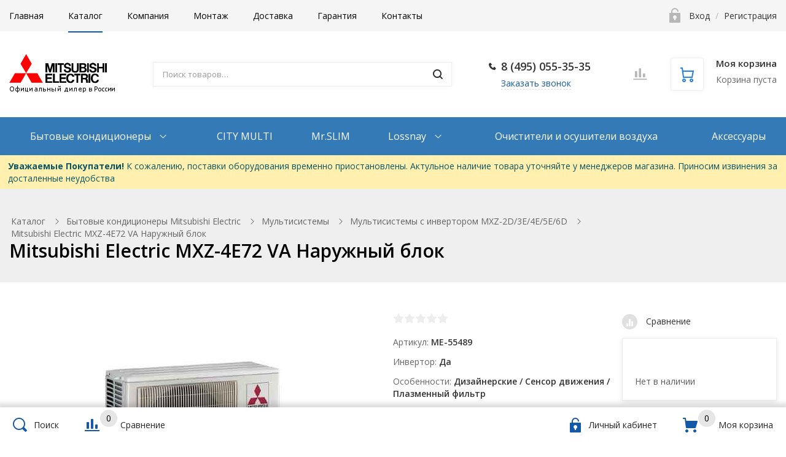

--- FILE ---
content_type: text/html; charset=utf-8
request_url: https://mitsubishi-ltd.ru/catalog/bytovye-konditsionery/multisistemy-mxz-i-pumy-sp/multisistemy-s-invertorom-mxz-2d-3e-4e-5e-6d/mitsubishi-electric-mxz-4e72-va-naruzhnyy-blok/
body_size: 20160
content:
<!DOCTYPE html>
<html class="no-js" lang="ru">
<head>
<title>Mitsubishi Electric MXZ-4E72 VA Наружный блок - купить со скидкой в Москве!</title>
		<meta id="viewport" name="viewport" content="width=device-width, initial-scale=1">
		<meta name="yandex-verification" content="11fc0fcb6246f5d5" />
		<meta http-equiv="Content-Type" content="text/html; charset=utf-8" />
<meta name="keywords" content="Mitsubishi Electric MXZ-4E72 VA Наружный блок, описание, фото, характеристики" />
<meta name="description" content="Mitsubishi Electric MXZ-4E72 VA Наружный блок с установкой в интернет-магазине mitsubishi-ltd.ru. Скидки, бесплатная доставка по Москве и во все регионы РФ." />
<link rel="canonical" href="https://mitsubishi-ltd.ru/catalog/bytovye-konditsionery/multisistemy-mxz-i-pumy-sp/multisistemy-s-invertorom-mxz-2d-3e-4e-5e-6d/#ELEMENT_CODE/" />
<script type="text/javascript" data-skip-moving="true">(function(w, d, n) {var cl = "bx-core";var ht = d.documentElement;var htc = ht ? ht.className : undefined;if (htc === undefined || htc.indexOf(cl) !== -1){return;}var ua = n.userAgent;if (/(iPad;)|(iPhone;)/i.test(ua)){cl += " bx-ios";}else if (/Android/i.test(ua)){cl += " bx-android";}cl += (/(ipad|iphone|android|mobile|touch)/i.test(ua) ? " bx-touch" : " bx-no-touch");cl += w.devicePixelRatio && w.devicePixelRatio >= 2? " bx-retina": " bx-no-retina";var ieVersion = -1;if (/AppleWebKit/.test(ua)){cl += " bx-chrome";}else if ((ieVersion = getIeVersion()) > 0){cl += " bx-ie bx-ie" + ieVersion;if (ieVersion > 7 && ieVersion < 10 && !isDoctype()){cl += " bx-quirks";}}else if (/Opera/.test(ua)){cl += " bx-opera";}else if (/Gecko/.test(ua)){cl += " bx-firefox";}if (/Macintosh/i.test(ua)){cl += " bx-mac";}ht.className = htc ? htc + " " + cl : cl;function isDoctype(){if (d.compatMode){return d.compatMode == "CSS1Compat";}return d.documentElement && d.documentElement.clientHeight;}function getIeVersion(){if (/Opera/i.test(ua) || /Webkit/i.test(ua) || /Firefox/i.test(ua) || /Chrome/i.test(ua)){return -1;}var rv = -1;if (!!(w.MSStream) && !(w.ActiveXObject) && ("ActiveXObject" in w)){rv = 11;}else if (!!d.documentMode && d.documentMode >= 10){rv = 10;}else if (!!d.documentMode && d.documentMode >= 9){rv = 9;}else if (d.attachEvent && !/Opera/.test(ua)){rv = 8;}if (rv == -1 || rv == 8){var re;if (n.appName == "Microsoft Internet Explorer"){re = new RegExp("MSIE ([0-9]+[\.0-9]*)");if (re.exec(ua) != null){rv = parseFloat(RegExp.$1);}}else if (n.appName == "Netscape"){rv = 11;re = new RegExp("Trident/.*rv:([0-9]+[\.0-9]*)");if (re.exec(ua) != null){rv = parseFloat(RegExp.$1);}}}return rv;}})(window, document, navigator);</script>


<link href="/bitrix/js/ui/fonts/opensans/ui.font.opensans.min.css?16328166492409" type="text/css"  rel="stylesheet" />
<link href="/bitrix/js/main/popup/dist/main.popup.bundle.min.css?163281657623420" type="text/css"  rel="stylesheet" />
<link href="/bitrix/cache/css/m1/ubershop/template_4b768a1723729f68a6c390ab982f73bb/template_4b768a1723729f68a6c390ab982f73bb_v1.css?1645086418492766" type="text/css"  data-template-style="true" rel="stylesheet" />







<link href="/local/templates/ubershop/themes/primary/tory_blue/base.css" id="css_color_primary_base" type="text/css" rel="stylesheet">
<link href="/local/templates/ubershop/themes/primary/tory_blue/buttons.css" id="css_color_primary_buttons" type="text/css" rel="stylesheet">
<link href="/local/templates/ubershop/themes/secondary/gold/theme.css" id="css_color_secondary" type="text/css" rel="stylesheet">
				<link rel="stylesheet" href="https://fonts.googleapis.com/css?family=Open+Sans:400,600,700&amp;subset=latin,cyrillic">
		
		<!-- Google Tag Manager -->
<!-- End Google Tag Manager -->
<!-- Yandex.Metrika counter -->
<noscript><div><img src="https://mc.yandex.ru/watch/52431676" style="position:absolute; left:-9999px;" alt="" /></div></noscript>
<!-- /Yandex.Metrika counter -->
						<link href="/local/templates/ubershop/img/loading_modal.gif" rel="prefetch">
		

	</head>

		<body class="homepage homepage s_site_boxed-no s_color_primary-tory_blue s_color_secondary-gold">
		<div id="panel"></div>
		<div class="site-wrapper">
			
<div class="js-mobile-overlay mobile-overlay slide-menu-overlay"></div>
<div class="fixed-panel-mobile">
  <div class="fixed-panel-in clearfix">
    <div class="fp-item fp-menu">
      <a class="fp-item-link js-mobile-menu-toggle mobile-menu-toggle" href="javascript:void(0);">
        <i class="fp-icon nc-icon nc-menu-34 nc-to-close"></i>
        <div class="fp-item-text">Меню</div>
      </a>
    </div>
    <div class="fp-item fp-cart">
      
<div id="bx_basketFKauiI" class="">
	<!--'start_frame_cache_bx_basketFKauiI'-->

<a class="fp-item-link" href="/personal/cart/">
	<div class="fp-icon is-empty">
					<i class="nc-icon nc-cart-simple-2"></i>
							<span class="count-badge">0</span>
						</div>
</a>
<!--'end_frame_cache_bx_basketFKauiI'--></div>

    </div>
    <div class="fp-item fp-search">
      <a class="fp-item-link js-mobile-search-toggle" href="javascript:void(0);">
        <i class="fp-icon nc-icon nc-zoom-2-2 nc-to-close"></i>
      </a>
    </div>
  </div>
</div>

			<div id="mobile-title-search" class="js-mobile-search mobile-search">
			<div class="mobile-search-in">
				<form class="clearfix" action="/catalog/">
					<input id="mobile-title-search-input" type="text" name="q" value="" autocomplete="off" placeholder="Поиск товаров…" class="form-control bx-form-control"/>
					<button class="btn" type="submit" name="s"><i class="nc-icon nc-zoom-2-2"></i></button>
				</form>
			</div>
		</div>
	
<div class="js-mobile-menu mobile-slide-panel panel-left" id="mobile-slide-menu">
	<div class="mobile-slide-panel-in js-mobile-menu-plugin slide-menu" data-back-text="Назад">
    <ul class="menu">
			     <!-- first level-->
				<li
					class="bx-nav-1-lvl bx-nav-list-0-col
										"
				>
					<a href="/">
							Главная					</a>
								</li>
			     <!-- first level-->
				<li
					class="bx-nav-1-lvl bx-nav-list-0-col
					is-active					"
				>
					<a href="/catalog/">
							Каталог					</a>
								</li>
			     <!-- first level-->
				<li
					class="bx-nav-1-lvl bx-nav-list-0-col
										"
				>
					<a href="/company/">
							Компания					</a>
								</li>
			     <!-- first level-->
				<li
					class="bx-nav-1-lvl bx-nav-list-0-col
										"
				>
					<a href="/services/">
							Монтаж					</a>
								</li>
			     <!-- first level-->
				<li
					class="bx-nav-1-lvl bx-nav-list-0-col
										"
				>
					<a href="/delivery/">
							Доставка					</a>
								</li>
			     <!-- first level-->
				<li
					class="bx-nav-1-lvl bx-nav-list-0-col
										"
				>
					<a href="/guaranty/">
							Гарантия					</a>
								</li>
			     <!-- first level-->
				<li
					class="bx-nav-1-lvl bx-nav-list-0-col
										"
				>
					<a href="/contacts/">
							Контакты					</a>
								</li>
										<li class="item-with-icon"><i class="nc-icon nc-lock-open item-icon"></i><a href="/login/">Авторизация</a></li>
					</ul>
		<div class="mobile-contacts">
			<div class="mobile-callback">
				<a class="btn btn-primary js_ajax_modal" data-href="/ajax/callback.php" href="javascript:void(0)">
					Заказать звонок
				</a>
			</div>
			<div class="mobile-phone"><i class="nc-icon nc-phone-2 icon"></i>
				<a href="tel:+74950553535">8 (495) 055-35-35</a>			</div>
		</div>
	</div>
</div>

<div class="js-mobile-filter mobile-slide-panel panel-right mobile-filter" id="mobile-slide-filter">
  <div class="mobile-slide-panel-in">
    <div class="js-mobile-filter-in bx-filter bx-filter-vertical"></div>
  </div>
</div>
<div class="header-mobile">
  <div class="header-mobile-in">
    <div class="col logo"><a href="/">
      
  <img class="logo-default" src="/local/templates/ubershop/img/logo_default.png" alt="">
    </a></div>
  </div>
</div>


<div class="js-top-panel top-panel hidden-xs s_top_panel_v-1 s_top_panel_text-dark s_top_panel_bg-light">
  <div class="sc-maxwidth">
    <div class="top-panel-in">
      <!-- Верхнее меню -->
      <div class="js-top-panel-col-menu col-menu">
        
<div class="js-top-panel-col-menu-in col-menu-in">
	<ul class="js-top-panel-menu menu clearfix">
		     <!-- first level-->
			<li
				class="bx-nav-1-lvl bx-nav-list-0-col
								"
			>
				<div class="link"><a href="/">
						Главная				</a></div>
						</li>
		     <!-- first level-->
			<li
				class="bx-nav-1-lvl bx-nav-list-0-col
				active				"
			>
				<div class="link"><a href="/catalog/">
						Каталог				</a></div>
						</li>
		     <!-- first level-->
			<li
				class="bx-nav-1-lvl bx-nav-list-0-col
								"
			>
				<div class="link"><a href="/company/">
						Компания				</a></div>
						</li>
		     <!-- first level-->
			<li
				class="bx-nav-1-lvl bx-nav-list-0-col
								"
			>
				<div class="link"><a href="/services/">
						Монтаж				</a></div>
						</li>
		     <!-- first level-->
			<li
				class="bx-nav-1-lvl bx-nav-list-0-col
								"
			>
				<div class="link"><a href="/delivery/">
						Доставка				</a></div>
						</li>
		     <!-- first level-->
			<li
				class="bx-nav-1-lvl bx-nav-list-0-col
								"
			>
				<div class="link"><a href="/guaranty/">
						Гарантия				</a></div>
						</li>
		     <!-- first level-->
			<li
				class="bx-nav-1-lvl bx-nav-list-0-col
								"
			>
				<div class="link"><a href="/contacts/">
						Контакты				</a></div>
						</li>
				<li class="js-top-panel-menu-more menu-more hassub hassub-v1">
			<div class="link"><a href="#">Еще</a>
			</div>
			<div class="submenu">
				<ul></ul>
			</div>
		</li>
	</ul>
</div>
      </div>
      <div class="col-right">
        <!-- Авторизация -->
        
			<div class="col col-auth">
			<div class="auth-auth"><i class="col-icon nc-icon nc-lock-open"></i>
				<a href="/login/"><span>Вход</span></a>
				<span class="separator">/</span>
				<a href="/login/?register=yes&amp;backurl=%2Fcatalog%2Fbytovye-konditsionery%2Fmultisistemy-mxz-i-pumy-sp%2Fmultisistemy-s-invertorom-mxz-2d-3e-4e-5e-6d%2Fmitsubishi-electric-mxz-4e72-va-naruzhnyy-blok%2F"><span>Регистрация</span></a>
			</div>
		</div>
	      </div>
    </div>
  </div>
</div>

<header class="header header-v1 s_menubar_position-v2">
  <div class="header-in sc-maxwidth">
    <div class="header-in2">
      <!-- Логотип -->
<div class="header-col header-col-logo">
  <div class="header-logo"><a href="/">
    
  <img class="logo-default" src="/local/templates/ubershop/img/logo_default.png" alt="">
  </a></div>
</div>

      
      <!-- Поиск -->
<div class="header-col header-col-search">
  						<div id="title-search" class="header-search bx-searchtitle">
				<form class="clearfix" action="/catalog/">
					<input id="title-search-input" type="text" name="q" value="" autocomplete="off" placeholder="Поиск товаров…" class="form-control bx-form-control"/>
					<button class="btn" type="submit" name="s"><i class="col-icon nc-icon nc-zoom-2"></i></button>
				</form>
			</div>
			
</div>

      <!-- Контакты -->
<div class="header-col header-col-contacts">
  <div class="header-contacts">
    <div class="header-contacts-item phone"><i class="col-icon nc-icon nc-phone-2"></i>
      <a href="tel:+74950553535">8 (495) 055-35-35</a>    </div>
    <div class="header-contacts-item callback">
      <a class="btn-dashed btn-callback js_ajax_modal" data-href="/ajax/callback.php" href="javascript:void(0)">
        Заказать звонок
      </a>
    </div>
  </div>
</div>

      <!-- Сравнение -->
<div class="header-col header-col-buttons">
  <div class="header-buttons">
    <div id="comp_af74889484a879826e5e2973746e3b02">
<div id="compareList9J9wbd" class=""><!--'start_frame_cache_compareList9J9wbd'-->
	<a class="js-compare-link hb-btn hb-btn-compare is-empty " href="/catalog/compare/">
		<i class="nc-icon nc-chart-bars"></i>
		<div id="compareList9J9wbd_count" class="js-compare-count count-badge">0</div>
	</a>

<!--'end_frame_cache_compareList9J9wbd'--></div>

</div>  </div>
</div>

      <!-- Корзина -->
<div class="header-col header-col-cart hidden-sm">
  
<div id="bx_basketT0kNhm" class="js-header-cart header-cart s_header_cart_view-default">
	<!--'start_frame_cache_bx_basketT0kNhm'-->
<div class="">
	<a class="header-cart-in clearfix" href="/personal/cart/">
		<div class="header-cart-icon">
			<i class="nc-icon nc-cart-simple"></i>
					</div>
					<div class="header-cart-text">
				<div class="title">Моя корзина</div>
				<div class="summary">
											
																					Корзина пуста																						</div>
			</div>
			</a>
</div>
<!--'end_frame_cache_bx_basketT0kNhm'--></div>

</div>
    </div>
  </div>

  <!-- Основное меню -->
  

<div class="menubar  s_menubar_bg-color s_menubar_text-light" style="">
  <nav class="menu-wrapper">
    <div class="menu-wrapper-in sc-maxwidth">
	    <div class="menubar-menu">
	      <ul class="menu menu-menu">
					     <!-- first level-->
						<li
							class="bx-nav-1-lvl bx-nav-list-1-col
																					 hassub hassub-v1"

													>
							<div class="link"><a href="/catalog/bytovye-konditsionery/">
									Бытовые кондиционеры							</a></div>
																					<div class="submenu">
																			<ul>
										  <!-- second level-->
											<li class="
																																	">
												<div class="link"><a href="/catalog/bytovye-konditsionery/nastennye-konditsionery-serii-msz/">
													Настенные кондиционеры												</a></div>
																						</li>
										  <!-- second level-->
											<li class="
																						 active											">
												<div class="link"><a href="/catalog/bytovye-konditsionery/multisistemy-mxz-i-pumy-sp/">
													Мультисистемы												</a></div>
																						</li>
										  <!-- second level-->
											<li class="
																																	">
												<div class="link"><a href="/catalog/bytovye-konditsionery/kassetnye-split-sistemy-serii-slz-m-i-mlz-kp/">
													Кассетные сплит-системы												</a></div>
																						</li>
										  <!-- second level-->
											<li class="
																																	">
												<div class="link"><a href="/catalog/bytovye-konditsionery/kanalnye-split-sistemy-serii-sez/">
													Канальные сплит-системы												</a></div>
																						</li>
										  <!-- second level-->
											<li class="
																																	">
												<div class="link"><a href="/catalog/bytovye-konditsionery/napolnye-split-sistemy-serii-mfz/">
													Напольные сплит-системы												</a></div>
																						</li>
																				</ul>
																	</div>
																			</li>
					     <!-- first level-->
						<li
							class="bx-nav-1-lvl bx-nav-list-0-col
																					"

													>
							<div class="link"><a href="/catalog/city-multi/">
									CITY MULTI							</a></div>
												</li>
					     <!-- first level-->
						<li
							class="bx-nav-1-lvl bx-nav-list-0-col
																					"

													>
							<div class="link"><a href="/catalog/mr-slim/">
									Mr.SLIM							</a></div>
												</li>
					     <!-- first level-->
						<li
							class="bx-nav-1-lvl bx-nav-list-1-col
																					 hassub hassub-v1"

													>
							<div class="link"><a href="/catalog/lossnay/">
									Lossnay							</a></div>
																					<div class="submenu">
																			<ul>
										  <!-- second level-->
											<li class="
																																	">
												<div class="link"><a href="/catalog/lossnay/nastennaya-pritochno-vytyazhnaya-ustanovka-raskhod-vozdukha-51-m3-ch-serii-vl-50s2-e-vl-50es2-e-vl-5/">
													Настенная приточно-вытяжная установка (расход воздуха 51 м3/ч) серии VL												</a></div>
																						</li>
										  <!-- second level-->
											<li class="
																																	">
												<div class="link"><a href="/catalog/lossnay/nastennaya-pritochno-vytyazhnaya-ustanovka-raskhod-vozdukha-100-m3-ch-serii-vl-100eu5-e/">
													Настенная приточно-вытяжная установка (расход воздуха 100 м3/ч) серии VL												</a></div>
																						</li>
										  <!-- second level-->
											<li class="
																																	">
												<div class="link"><a href="/catalog/lossnay/kanalnaya-pritochno-vytyazhnaya-ustanovka-raskhod-vozdukha-200-m3-ch-serii-vl-220czgv-e/">
													Канальная приточно-вытяжная установка (расход воздуха 200 м3/ч) серии VL												</a></div>
																						</li>
										  <!-- second level-->
											<li class="
																																	">
												<div class="link"><a href="/catalog/lossnay/podvesnaya-pritochno-vytyazhnaya-ustanovka-raskhod-vozdukha-400-m3-ch-serii-lgh-40es-e/">
													Подвесная приточно-вытяжная установка (расход воздуха 400 м3/ч) серии LGH-ES												</a></div>
																						</li>
										  <!-- second level-->
											<li class="
																																	">
												<div class="link"><a href="/catalog/lossnay/kanalnye-pritochno-vytyazhnye-ustanovki-raskhod-vozdukha-150-2000-m3-ch-serii-lgh-rvx-er/">
													Канальные приточно-вытяжные установки (расход воздуха 150~2000 м3/ч) серии LGH-RVX												</a></div>
																						</li>
										  <!-- second level-->
											<li class="
																																	">
												<div class="link"><a href="/catalog/lossnay/kanalnye-pritochno-vytyazhnye-ustanovki-raskhod-vozdukha-1500-2500-m3-ch-serii-lgh-rvxt-e1/">
													Канальные приточно-вытяжные установки (расход воздуха 1500~2500 м3/ч) серии LGH-RVXT												</a></div>
																						</li>
																				</ul>
																	</div>
																			</li>
					     <!-- first level-->
						<li
							class="bx-nav-1-lvl bx-nav-list-0-col
																					"

													>
							<div class="link"><a href="/catalog/ochistiteli-i-osushiteli-vozdukha/">
									Очистители и осушители воздуха							</a></div>
												</li>
					     <!-- first level-->
						<li
							class="bx-nav-1-lvl bx-nav-list-0-col
																					"

													>
							<div class="link"><a href="/catalog/aksessuary/">
									Аксессуары							</a></div>
												</li>
										<li class="menu-more hassub hassub-v1">
						<div class="link"><a href="#">Еще</a>
						</div>
						<div class="submenu">
							<ul></ul>
						</div>
						<script class="src" type="html/template">
						     <!-- first level-->
							<li
								class="bx-nav-1-lvl bx-nav-list-1-col
																 hassub"
							>
								<div class="link"><a href="/catalog/bytovye-konditsionery/">
										Бытовые кондиционеры								</a></div>
															<div class="submenu">
																			<ul>
										  <!-- second level-->
											<li >
												<div class="link"><a href="/catalog/bytovye-konditsionery/nastennye-konditsionery-serii-msz/">
													Настенные кондиционеры												</a></div>
																						</li>
										  <!-- second level-->
											<li >
												<div class="link"><a href="/catalog/bytovye-konditsionery/multisistemy-mxz-i-pumy-sp/">
													Мультисистемы												</a></div>
																						</li>
										  <!-- second level-->
											<li >
												<div class="link"><a href="/catalog/bytovye-konditsionery/kassetnye-split-sistemy-serii-slz-m-i-mlz-kp/">
													Кассетные сплит-системы												</a></div>
																						</li>
										  <!-- second level-->
											<li >
												<div class="link"><a href="/catalog/bytovye-konditsionery/kanalnye-split-sistemy-serii-sez/">
													Канальные сплит-системы												</a></div>
																						</li>
										  <!-- second level-->
											<li >
												<div class="link"><a href="/catalog/bytovye-konditsionery/napolnye-split-sistemy-serii-mfz/">
													Напольные сплит-системы												</a></div>
																						</li>
																				</ul>
																	</div>
														</li>
						     <!-- first level-->
							<li
								class="bx-nav-1-lvl bx-nav-list-0-col
																"
							>
								<div class="link"><a href="/catalog/city-multi/">
										CITY MULTI								</a></div>
														</li>
						     <!-- first level-->
							<li
								class="bx-nav-1-lvl bx-nav-list-0-col
																"
							>
								<div class="link"><a href="/catalog/mr-slim/">
										Mr.SLIM								</a></div>
														</li>
						     <!-- first level-->
							<li
								class="bx-nav-1-lvl bx-nav-list-1-col
																 hassub"
							>
								<div class="link"><a href="/catalog/lossnay/">
										Lossnay								</a></div>
															<div class="submenu">
																			<ul>
										  <!-- second level-->
											<li >
												<div class="link"><a href="/catalog/lossnay/nastennaya-pritochno-vytyazhnaya-ustanovka-raskhod-vozdukha-51-m3-ch-serii-vl-50s2-e-vl-50es2-e-vl-5/">
													Настенная приточно-вытяжная установка (расход воздуха 51 м3/ч) серии VL												</a></div>
																						</li>
										  <!-- second level-->
											<li >
												<div class="link"><a href="/catalog/lossnay/nastennaya-pritochno-vytyazhnaya-ustanovka-raskhod-vozdukha-100-m3-ch-serii-vl-100eu5-e/">
													Настенная приточно-вытяжная установка (расход воздуха 100 м3/ч) серии VL												</a></div>
																						</li>
										  <!-- second level-->
											<li >
												<div class="link"><a href="/catalog/lossnay/kanalnaya-pritochno-vytyazhnaya-ustanovka-raskhod-vozdukha-200-m3-ch-serii-vl-220czgv-e/">
													Канальная приточно-вытяжная установка (расход воздуха 200 м3/ч) серии VL												</a></div>
																						</li>
										  <!-- second level-->
											<li >
												<div class="link"><a href="/catalog/lossnay/podvesnaya-pritochno-vytyazhnaya-ustanovka-raskhod-vozdukha-400-m3-ch-serii-lgh-40es-e/">
													Подвесная приточно-вытяжная установка (расход воздуха 400 м3/ч) серии LGH-ES												</a></div>
																						</li>
										  <!-- second level-->
											<li >
												<div class="link"><a href="/catalog/lossnay/kanalnye-pritochno-vytyazhnye-ustanovki-raskhod-vozdukha-150-2000-m3-ch-serii-lgh-rvx-er/">
													Канальные приточно-вытяжные установки (расход воздуха 150~2000 м3/ч) серии LGH-RVX												</a></div>
																						</li>
										  <!-- second level-->
											<li >
												<div class="link"><a href="/catalog/lossnay/kanalnye-pritochno-vytyazhnye-ustanovki-raskhod-vozdukha-1500-2500-m3-ch-serii-lgh-rvxt-e1/">
													Канальные приточно-вытяжные установки (расход воздуха 1500~2500 м3/ч) серии LGH-RVXT												</a></div>
																						</li>
																				</ul>
																	</div>
														</li>
						     <!-- first level-->
							<li
								class="bx-nav-1-lvl bx-nav-list-0-col
																"
							>
								<div class="link"><a href="/catalog/ochistiteli-i-osushiteli-vozdukha/">
										Очистители и осушители воздуха								</a></div>
														</li>
						     <!-- first level-->
							<li
								class="bx-nav-1-lvl bx-nav-list-0-col
																"
							>
								<div class="link"><a href="/catalog/aksessuary/">
										Аксессуары								</a></div>
														</li>
												</script>
					</li>
				</ul>
			</div>
		</div>
	</nav>
</div>
</header>

<div style="color: #0c5460;
    font-weight: 400;
    background-color: #fff0b0;
    border-color: #e6d9a0;
position: relative;
    padding: 0.75rem 1.25rem;"><b>Уважаемые Покупатели!</b> К сожалению, поставки оборудования временно приостановлены. Актульное наличие товара уточняйте у менеджеров магазина. Приносим извинения за досталенные неудобства</div>

										<div class="page-heading page-heading-v1 s_page_heading_bg_type-color s_page_heading_text-dark s_page_heading_bg-light">
  <div class="page-heading-in sc-maxwidth clearfix">
    <ul class="breadcrumbs clearfix" itemscope itemtype="http://schema.org/BreadcrumbList">
			<li itemprop="itemListElement" itemscope itemtype="http://schema.org/ListItem">
				<a href="/catalog/" title="Каталог" itemprop="item">
					<span itemprop="name">Каталог</span>
				</a>
				<meta itemprop="position" content="1" />
			</li>
			<li itemprop="itemListElement" itemscope itemtype="http://schema.org/ListItem">
				<a href="/catalog/bytovye-konditsionery/" title="Бытовые кондиционеры Mitsubishi Electric" itemprop="item">
					<span itemprop="name">Бытовые кондиционеры Mitsubishi Electric</span>
				</a>
				<meta itemprop="position" content="2" />
			</li>
			<li itemprop="itemListElement" itemscope itemtype="http://schema.org/ListItem">
				<a href="/catalog/bytovye-konditsionery/multisistemy-mxz-i-pumy-sp/" title="Мультисистемы" itemprop="item">
					<span itemprop="name">Мультисистемы</span>
				</a>
				<meta itemprop="position" content="3" />
			</li>
			<li itemprop="itemListElement" itemscope itemtype="http://schema.org/ListItem">
				<a href="/catalog/bytovye-konditsionery/multisistemy-mxz-i-pumy-sp/multisistemy-s-invertorom-mxz-2d-3e-4e-5e-6d/" title="Мультисистемы с инвертором MXZ-2D/3E/4E/5E/6D" itemprop="item">
					<span itemprop="name">Мультисистемы с инвертором MXZ-2D/3E/4E/5E/6D</span>
				</a>
				<meta itemprop="position" content="4" />
			</li>
			<li>
				<span>Mitsubishi Electric MXZ-4E72 VA Наружный блок</span>
			</li></ul>
    <h1>Mitsubishi Electric MXZ-4E72 VA Наружный блок</h1>
  </div>
</div>
																

<main class="main">
	<div class="sc-maxwidth clearfix">
		<div class="main-in">
			<div class="content">
				
				<style>
  .close, .close:focus, .close:hover{
    color:#fff;
  }
</style>
<!-- Modal -->
<div class="modal fade" id="myModal" tabindex="-1" role="dialog" aria-labelledby="myModalLabel" aria-hidden="true">
  <div class="modal-dialog modal-dialog-centered">
    <div class="modal-content">
      <div class="modal-header">
        <h4 class="modal-title" id="myModalLabel">Купить Mitsubishi Electric MXZ-4E72 VA Наружный блок в 1 клик</h4>
        <button type="button" class="close" data-dismiss="modal" aria-label="Close">
          <span aria-hidden="true">&times;</span>
        </button>
      </div>
      <div class="modal-body">
        <form action="" method="post">
    <div class="form-group">
        <label for="exampleInputEmail1" style="margin-bottom:5px;">Имя</label>
      <input type="text" class="form-control" name="fio" id="exampleInputEmail1" placeholder=" ">
      </div>
      <div class="form-group">
        <label for="exampleInputEmail3" style="margin-bottom:5px;">Телефон</label>
      <input type="text" class="form-control" name="phone" id="exampleInputEmail3" placeholder="+7(___)___-__-__">
      </div>
    </form>
      </div>
      <div class="modal-footer">
        <button type="button" class="btn btn-primary col-12" style="color:#fff;background-color: #007bff;border-color: #007bff" id="one_click" onclick="submit_click();">Заказать</button>
      </div>
    </div>
  </div>
</div>
<div class="js-page-product page-product page-product-v1" id="bx_117848907_55489" itemscope itemtype="http://schema.org/Product">
	<div class="row page-product-top">
		<div class="product-col-left col-xs-12 col-md-5 col-lg-6">
			<div class="product-item-detail-slider-container" id="bx_117848907_55489_big_slider">
				<span class="product-item-detail-slider-close" data-entity="close-popup"></span>

				<div class="product-item-detail-slider-block
					"
					data-entity="images-slider-block">
					<span class="product-item-detail-slider-left" data-entity="slider-control-left" style="display: none;"></span>
					<span class="product-item-detail-slider-right" data-entity="slider-control-right" style="display: none;"></span>

					<div class="product-item-label-text " id="bx_117848907_55489_sticker"
						style="display: none;">
											</div>

					<div class="product-stickers">
						
											</div>

					<div class="product-item-detail-slider-images-container" data-entity="images-container">
														<div class="product-item-detail-slider-image active" data-entity="image" data-id="119132">
									<img src="/upload/iblock/3a5/3a5a819be5e9aa5c22d75567ce5eb45e.jpg" alt="Mitsubishi Electric MXZ-4E72 VA Наружный блок" title="Mitsubishi Electric MXZ-4E72 VA Наружный блок" itemprop="image">
								</div>
															<div class="product-item-detail-slider-progress-bar" data-entity="slider-progress-bar" style="width: 0;"></div>
												</div>
				</div>

							</div>
		</div>

		<div class="product-col-right col-xs-12 col-md-7 col-lg-6">
			<div class="row">
				<div class="product-base-info col-xs-12 col-sm-6 col-md-6 col-lg-7">
											<div class="product-rating-block">
							
<div class="rating" id="vote_55489">
	<div class="rating-in">
		<div class="stars">
			<i
					class="nc-icon nc-favourite-31 star"
					title="1"
											id="vote_55489_0"
						onmouseover="JCFlatVote.trace_vote(this, true);"
						onmouseout="JCFlatVote.trace_vote(this, false)"
						onclick="JCFlatVote.do_vote(this, 'vote_55489', {'SESSION_PARAMS':'845c1ba87f343a81b26758af7dc276d7','PAGE_PARAMS':{'ELEMENT_ID':'55489'},'sessid':'7fa1b7e4dfe731663df12c5284fcfb21','AJAX_CALL':'Y'})"
									></i><i
					class="nc-icon nc-favourite-31 star"
					title="2"
											id="vote_55489_1"
						onmouseover="JCFlatVote.trace_vote(this, true);"
						onmouseout="JCFlatVote.trace_vote(this, false)"
						onclick="JCFlatVote.do_vote(this, 'vote_55489', {'SESSION_PARAMS':'845c1ba87f343a81b26758af7dc276d7','PAGE_PARAMS':{'ELEMENT_ID':'55489'},'sessid':'7fa1b7e4dfe731663df12c5284fcfb21','AJAX_CALL':'Y'})"
									></i><i
					class="nc-icon nc-favourite-31 star"
					title="3"
											id="vote_55489_2"
						onmouseover="JCFlatVote.trace_vote(this, true);"
						onmouseout="JCFlatVote.trace_vote(this, false)"
						onclick="JCFlatVote.do_vote(this, 'vote_55489', {'SESSION_PARAMS':'845c1ba87f343a81b26758af7dc276d7','PAGE_PARAMS':{'ELEMENT_ID':'55489'},'sessid':'7fa1b7e4dfe731663df12c5284fcfb21','AJAX_CALL':'Y'})"
									></i><i
					class="nc-icon nc-favourite-31 star"
					title="4"
											id="vote_55489_3"
						onmouseover="JCFlatVote.trace_vote(this, true);"
						onmouseout="JCFlatVote.trace_vote(this, false)"
						onclick="JCFlatVote.do_vote(this, 'vote_55489', {'SESSION_PARAMS':'845c1ba87f343a81b26758af7dc276d7','PAGE_PARAMS':{'ELEMENT_ID':'55489'},'sessid':'7fa1b7e4dfe731663df12c5284fcfb21','AJAX_CALL':'Y'})"
									></i><i
					class="nc-icon nc-favourite-31 star"
					title="5"
											id="vote_55489_4"
						onmouseover="JCFlatVote.trace_vote(this, true);"
						onmouseout="JCFlatVote.trace_vote(this, false)"
						onclick="JCFlatVote.do_vote(this, 'vote_55489', {'SESSION_PARAMS':'845c1ba87f343a81b26758af7dc276d7','PAGE_PARAMS':{'ELEMENT_ID':'55489'},'sessid':'7fa1b7e4dfe731663df12c5284fcfb21','AJAX_CALL':'Y'})"
									></i>		</div>
					</div>
</div>
						</div>
					
					
											<div class="product-features-block" data-entity="tab-container" data-value="properties">
							<div class="product-features-list-base">

								<div class="feature">
									<div class="feature-name"><span>Артикул</span></div>
									<div class="feature-value">
										ME-55489									</div>
								</div>

																																																																						<div class="feature">
													<div class="feature-name"><span>Инвертор</span></div>
													<div class="feature-value">
														Да													</div>
												</div>
																																																																										<div class="feature">
													<div class="feature-name"><span>Особенности</span></div>
													<div class="feature-value">
														Дизайнерские / Сенсор движения / Плазменный фильтр													</div>
												</div>
																																																																										<div class="feature">
													<div class="feature-name"><span>Режим работы</span></div>
													<div class="feature-value">
														Охлаждение и обогрев													</div>
												</div>
																																																																										<div class="feature">
													<div class="feature-name"><span>Мощность охлаждения, кВт</span></div>
													<div class="feature-value">
														7.2													</div>
												</div>
																																																																										<div class="feature">
													<div class="feature-name"><span>Мощность обогрева, кВт</span></div>
													<div class="feature-value">
														8.6													</div>
												</div>
																																																																										<div class="feature">
													<div class="feature-name"><span>Потребляемая мощность, кВт</span></div>
													<div class="feature-value">
														2.25													</div>
												</div>
																																																																										<div class="feature">
													<div class="feature-name"><span>Напряжение</span></div>
													<div class="feature-value">
														220-240 В, 1 ф, 50 Гц													</div>
												</div>
																																																																																																																																																																																																																																																																																																																																																																																																																																																																																																																																																																																																																																																																																																																																																																																																																																																																																																																																																																																																																					
							</div>
															<a class="js-product-show-all-features btn-show-all-features" href="#bx_117848907_55489_tab_features">
									<span>Все характеристики</span>
									<i class="nc-icon icon nc-minimal-down"></i>
								</a>
													</div>
					
									</div>

				<div class="product-buy-section col-xs-12 col-sm-6 col-md-6 col-lg-5">
					<div class="product-buttons-block">
													<a class="p-btn p-btn-compare" id="bx_117848907_55489_compare_link">
								<i class="nc-icon nc-chart-bar-32"></i>
								<span class="p-btn-text">Сравнение</span>
							</a>
											</div>

					<div class="product-buy-block">
						
						<div class="prices">
							<div class="price-current" id="bx_117848907_55489_price">
															</div>

															<div class="price-old" id="bx_117848907_55489_old_price" style="display:none;">

									style="display: none;"
																	</div>
							
															<div class="price-economy" id="bx_117848907_55489_price_discount" style="display:none;">
																	</div>
							
														<div class="product-available"></div>
						</div>

													<div class="product-item-detail-info-container"
								style="display: none;"								data-entity="price-ranges-block">
								<div class="product-item-detail-info-container-title">
									Цены									<span data-entity="price-ranges-ratio-header">
										(цена за 1 шт)
									</span>
								</div>

								<div class="product-item-detail-properties" data-entity="price-ranges-body">
																	</div>

							</div>
							
													<div class="qty-block" style="display: none;"
								data-entity="quantity-block">
								<div class="qty-form">
										<a class="js-qty-minus qty-btn qty-minus" id="bx_117848907_55489_quant_down"
											href="javascript:void(0)" rel="nofollow">
										</a>
										<input class="js-qty-input qty-input" id="bx_117848907_55489_quantity" type="tel"
											value="">
										<a class="js-qty-plus qty-btn qty-plus" id="bx_117848907_55489_quant_up"
											href="javascript:void(0)" rel="nofollow">
										</a>
								</div>
								<div class="qty-label" id="bx_117848907_55489_quant_measure">шт</div>
								<div class="qty-price-total" id="bx_117848907_55489_price_total"></div>
							</div>
						
						<div class="buy-buttons" data-entity="main-button-container">
							<div id="bx_117848907_55489_basket_actions" style="display:none;">
								
																	<a class="btn btn-primary btn-buy" id="bx_117848907_55489_buy_link"
										href="javascript:void(0);">
										<i class="nc-icon nc-cart-9"></i>КУПИТЬ									</a>
								

									<a href="javascript:void(0);" data-toggle="modal" data-target="#myModal" class="btn btn-primary-1click btn-buy" style="margin-top:10px;">
									КУПИТЬ В 1 КЛИК</a>

							</div>

							
															<div class="product-not-avail-meessage"
									id="bx_117848907_55489_not_avail"
									style="display: ;">
									Нет в наличии								</div>

													</div>
					</div>

					
																		<dl class="product-item-detail-properties">
															</dl>
																</div>
			</div>
		</div>
	</div>

	
	<meta itemprop="name" content="Mitsubishi Electric MXZ-4E72 VA Наружный блок" />
	<meta itemprop="category" content="Бытовые кондиционеры/Мультисистемы/Мультисистемы с инвертором MXZ-2D/3E/4E/5E/6D" />
			<span itemprop="offers" itemscope itemtype="http://schema.org/Offer">
			<meta itemprop="price" content="" />
			<meta itemprop="priceCurrency" content="" />
			<link itemprop="availability" href="http://schema.org/OutOfStock" />
		</span>
		
	<div class="page-product-tabs">
		<div class="js-product-tabs tabs-default">
			<div class="js-tabs-ctrl tabs-ctrl">
									<a class="active" href="#bx_117848907_55489_tab_info">Описание</a>
													<a  href="#bx_117848907_55489_tab_features">Характеристики</a>
												<a href="#m_tab_stores">Установка кондиционеров</a>
<a href="#d_tab_stores">Доставка</a>
			</div>
			<div class="tab-content">
									<a class="js-tabs-ctrl-mobile tabs-ctrl-mobile" href="#bx_117848907_55489_tab_info">Описание</a>
					<div class="js-tab text-tab tab-pane fade active in" id="bx_117848907_55489_tab_info">
						<h2>Mitsubishi Electric MXZ-4E72 VA Наружный блок</h2>
						<p>
	 Подключение от 2 до 6 внутренних блоков различного конструктивного исполнения.
</p>
<p>
	 Низкий уровень шума и вибраций.
</p>
<p>
	 Охлаждение при низкой температуре наружного воздуха.
</p>
<p>
	 Высокая энергоэффективность: сезонный класс энергоэффективности «А», «А+» и «А++».
</p>
<p>
	 Во всех моделях MXZ-D/E предусмотрена автоматическая проверка правильности соединения фреонопроводов и сигнальных линий, а также автоматическая коррекция при неправильном соединении.
</p>
<p>
	 Реализована возможность подключения внутренних блоков серии Премиум MSZ-LN.
</p>
<ul>
	<li>полная производительность (охлаждение/нагрев), а также минимальное и максимальное значения;</li>
	<li>потребляемая мощность (охлаждение/нагрев), а также минимальное и максимальное значения;</li>
	<li>рабочий ток (охлаждение/нагрев);</li>
	<li>коэффициент мощности (охлаждение/нагрев);</li>
	<li>полная производительность каждого внутреннего блока в режимах охлаждение и нагрев.</li>
</ul>					</div>
				
									<a class="js-tabs-ctrl-mobile tabs-ctrl-mobile" href="#bx_117848907_55489_tab_features">Характеристики</a>
					<div class="js-tab tab-pane fade " id="bx_117848907_55489_tab_features">
													<div class="product-features-list-detailed" data-entity="tab-container" data-value="properties">

								<div class="feature">
									<div class="feature-name"><span>Артикул</span></div>
									<div class="feature-value">me-55489</div>
								</div>

																																						<div class="feature">
												<div class="feature-name"><span>Инвертор</span></div>
												<div class="feature-value">
													Да												</div>
											</div>
																																								<div class="feature">
												<div class="feature-name"><span>Особенности</span></div>
												<div class="feature-value">
													Дизайнерские / Сенсор движения / Плазменный фильтр												</div>
											</div>
																																								<div class="feature">
												<div class="feature-name"><span>Режим работы</span></div>
												<div class="feature-value">
													Охлаждение и обогрев												</div>
											</div>
																																								<div class="feature">
												<div class="feature-name"><span>Мощность охлаждения, кВт</span></div>
												<div class="feature-value">
													7.2												</div>
											</div>
																																								<div class="feature">
												<div class="feature-name"><span>Мощность обогрева, кВт</span></div>
												<div class="feature-value">
													8.6												</div>
											</div>
																																								<div class="feature">
												<div class="feature-name"><span>Потребляемая мощность, кВт</span></div>
												<div class="feature-value">
													2.25												</div>
											</div>
																																								<div class="feature">
												<div class="feature-name"><span>Напряжение</span></div>
												<div class="feature-value">
													220-240 В, 1 ф, 50 Гц												</div>
											</div>
																																								<div class="feature">
												<div class="feature-name"><span>Ток (А)</span></div>
												<div class="feature-value">
													18.0												</div>
											</div>
																																								<div class="feature">
												<div class="feature-name"><span>Уровень шума, дБ</span></div>
												<div class="feature-value">
													50												</div>
											</div>
																																								<div class="feature">
												<div class="feature-name"><span>Габариты (наружный блок), мм</span></div>
												<div class="feature-value">
													840х710х330												</div>
											</div>
																																								<div class="feature">
												<div class="feature-name"><span>Масса внутр./нар., кг</span></div>
												<div class="feature-value">
													58												</div>
											</div>
																																								<div class="feature">
												<div class="feature-name"><span>Диаметр линии газа</span></div>
												<div class="feature-value">
													9.52x3/12.7												</div>
											</div>
																																								<div class="feature">
												<div class="feature-name"><span>Диаметр линии жидкости</span></div>
												<div class="feature-value">
													6.4												</div>
											</div>
																																								<div class="feature">
												<div class="feature-name"><span>Максимальная длина трубопровода, м</span></div>
												<div class="feature-value">
													25/60												</div>
											</div>
																																								<div class="feature">
												<div class="feature-name"><span>Перепад высоты, м</span></div>
												<div class="feature-value">
													15												</div>
											</div>
																																								<div class="feature">
												<div class="feature-name"><span>Хладагент</span></div>
												<div class="feature-value">
													R410A												</div>
											</div>
																																								<div class="feature">
												<div class="feature-name"><span>Тип внутреннего блока</span></div>
												<div class="feature-value">
													Настенный / Канальный / Кассетный / Напольно-подпотолочный												</div>
											</div>
																																								<div class="feature">
												<div class="feature-name"><span>Гарантийный срок</span></div>
												<div class="feature-value">
													5 лет												</div>
											</div>
																																								<div class="feature">
												<div class="feature-name"><span>Рекомендуемая площадь, кв.м.</span></div>
												<div class="feature-value">
													до 22 / до 27 / до 37 / до 55 / до 75												</div>
											</div>
																																								<div class="feature">
												<div class="feature-name"><span>Встроенный Wi-Fi</span></div>
												<div class="feature-value">
													Есть / Опция												</div>
											</div>
																																								<div class="feature">
												<div class="feature-name"><span>Сезонная энергоэффективность (SEER)</span></div>
												<div class="feature-value">
													5.7 (A+)												</div>
											</div>
																																								<div class="feature">
												<div class="feature-name"><span>Диапазон наружных температур: обогрев</span></div>
												<div class="feature-value">
													-15 ~ +24												</div>
											</div>
																																								<div class="feature">
												<div class="feature-name"><span>Диапазон наружных температур: охлаждение</span></div>
												<div class="feature-value">
													-10 ~ +46												</div>
											</div>
																																								<div class="feature">
												<div class="feature-name"><span>Родина бренда</span></div>
												<div class="feature-value">
													Япония												</div>
											</div>
																																								<div class="feature">
												<div class="feature-name"><span>Страна производства</span></div>
												<div class="feature-value">
													Таиланд												</div>
											</div>
																																				
															</div>
											</div>
				
				
				<a class="js-tabs-ctrl-mobile tabs-ctrl-mobile" href="#m_tab_stores">Установка кондиционеров</a>


					<div class="js-tab text-tab tab-pane fade in" id="m_tab_stores">

<table cellpadding="1" cellspacing="1" style="width: 100%;">
<tbody>
<tr>
	<td style="vertical-align:middle;background-color: #dc0000;width: 50%; text-align: center;padding:10px;">
		<div style="font-size:1.5rem;color: #ffffff;line-height: 100%;padding-top:5px;">
			 БАЗОВЫЙ МОНТАЖ КОНДИЦИОНЕРА ОТ
		</div>
 <br>
		<div style="font-size:4rem;color: #ffffff;line-height: 100%;">
 9 990 руб
		</div>
	</td>
	<td style="border-left: 2px solid #ffffff;vertical-align:middle;padding-left:10px;background-color: #337ab7;color: #ffffff;">
		<div style="margin-top: 10px;">
			<p>
				 Базовый монтаж:
			</p>
			<ul>
				<li>Длина трассы до 5 м</li>
				<li>Монтаж в 1 этап. Коммуникации внутри помещения укладываются в пластиковый короб </li>
				<li>Наружный блок кондиционера монтируется под окно, т.е. без привлечения промышленного альпиниста</li>
				<li>Фасад дома не обшит плиткой</li>
			</ul>
		</div>
	</td>
</tr>
</tbody>
</table>
<div style="margin-top: 30px;font-size:16px;">
	<p>
		 Подробнее:
	</p>
	<p>
	</p>
	<table cellspacing="1" cellpadding="1" border="1" style="max-width: fit-content;">
	<tbody>
	<tr bgcolor="#dc0000">
		<td style="width: 85%; color: #ffffff;">
			 Стоимость базового монтажа бытовых кондиционеров
		</td>
		<td bgcolor="#dc0000">
 <span style="color: #ffffff;">Цена, руб</span>
		</td>
	</tr>
	<tr>
		<td>
			 Производительность кондиционера до 2,5 кВт
		</td>
		<td>
			 9 990
		</td>
	</tr>
	<tr>
		<td>
			 Производительность кондиционера до 3,5 кВт
		</td>
		<td>
			10 990
		</td>
	</tr>
	<tr>
		<td>
			 Производительность кондиционера до 5,0 кВт
		</td>
		<td>
		13 900
		</td>
	</tr>
	<tr>
		<td>
			 Производительность кондиционера до 7,0 кВт
		</td>
		<td>
			 14 500
		</td>
	</tr>
	<tr>
		<td>
			 Производительность кондиционера до 10,0 кВт
		</td>
		<td>
			 16 500
		</td>
	</tr>
	<tr>
		<td>
			 Производительность кондиционера до 12,0 кВт
		</td>
		<td>
			 18 000
		</td>
	</tr>

	<tr bgcolor="#dc0000">
		<td style="width: 85%; color: #ffffff;">
			 Стоимость базового монтажа напольно-потолочных, кассетных кондиционеров
		</td>
		<td style="color: #ffffff;">
			 Цена, руб
		</td>
	</tr>
	<tr>
		<td>
			 Производительность кондиционера до 2,5 кВт
		</td>
		<td>
			 10 400
		</td>
	</tr>
	<tr>
		<td>
			 Производительность кондиционера до 3,5 кВт
		</td>
		<td>
			 11 400
		</td>
	</tr>
	<tr>
		<td>
			 Производительность кондиционера до 5,0 кВт
		</td>
		<td>
			 13 400
		</td>
	</tr>
	<tr>
		<td>
			 Производительность кондиционера до 7,0 кВт
		</td>
		<td>
			 14 900
		</td>
	</tr>
	<tr>
		<td>
			 Производительность кондиционера до 10,0 кВт
		</td>
		<td>
			 от 18 000
		</td>
	</tr>
	<tr>
		<td>
			 Производительность кондиционера до 12,0 кВт
		</td>
		<td>
			 от 19 000
		</td>
	</tr>

	<tr bgcolor="#dc0000">
		<td style="width: 85%; color: #ffffff;">
			 Стоимость базового монтажа канальных кондиционеров
		</td>
		<td>
 <span style="color: #ffffff;">
			Цена, руб</span>
		</td>
	</tr>
	<tr>
		<td>
			 Производительность кондиционера до 2,5 кВт
		</td>
		<td>
			 12 500
		</td>
	</tr>
	<tr>
		<td>
			 Производительность кондиционера до 3,5 кВт
		</td>
		<td>
			 13 500
		</td>
	</tr>
	<tr>
		<td>
			 Производительность кондиционера до 5,0 кВт
		</td>
		<td>
			 15 500
		</td>
	</tr>
	<tr>
		<td>
			 Производительность кондиционера до 7,0 кВт
		</td>
		<td>
			 16 500
		</td>
	</tr>
	<tr>
		<td>
			 Производительность кондиционера до 10,0 кВт
		</td>
		<td>
			 от 19 000
		</td>
	</tr>
	<tr>
		<td>
			 Производительность кондиционера до 12,0 кВт
		</td>
		<td>
			 от 20 000
		</td>
	</tr>

	<tr bgcolor="#dc0000">
		<td style="width: 85%; color: #ffffff;">
			 Стоимость дополнительной трассы
		</td>
		<td>
 <span style="color: #ffffff;">Цена, руб</span>
		</td>
	</tr>
	<tr>
		<td>
			 Дополнительная трасса (труба в изоляции с кабелем) 7-9 кнд.
		</td>
		<td>
			 1 200
		</td>
	</tr>
	<tr>
		<td>
			 Дополнительная трасса (труба в изоляции с кабелем) 12 кнд.
		</td>
		<td>
			 1 400
		</td>
	</tr>
	<tr>
		<td>
			 Дополнительная трасса (труба в изоляции с кабелем) 18 кнд.
		</td>
		<td>
			 1 600
		</td>
	</tr>
	<tr>
		<td>
			 Дополнительная трасса (труба в изоляции с кабелем) 24 кнд.
		</td>
		<td>
			 2 000
		</td>
	</tr>

	<tr bgcolor="#dc0000">
		<td style="width: 85%; color: #ffffff;">
			 Штроба и доп. отверстие
		</td>
		<td>
 <span style="color: #ffffff;">
			Цена, руб</span>
		</td>
	</tr>
	<tr>
		<td>
			 Штроба под фреоновую трассу 40х80 мм (бетон, монолит)
		</td>
		<td>
			 1 500
		</td>
	</tr>
	<tr>
		<td>
			 Штроба под фреоновую трассу 40х80 мм (пеноблок, кирпич)
		</td>
		<td>
			 1 000
		</td>
	</tr>
	<tr>
		<td>
			 Штроба под дренаж (бетон, монолит)
		</td>
		<td>
			 1 000
		</td>
	</tr>
	<tr>
		<td>
			 Штроба под дренаж (пеноблок, кирпич)
		</td>
		<td>
			 500
		</td>
	</tr>
	<tr>
		<td>
			 Доп. отверстие
		</td>
		<td>
			 500
		</td>
	</tr>
	<tr>
		<td>
			 Бурение отверстия, алмазная резка (минимальный выезд)
		</td>
		<td>
			 7 000
		</td>
	</tr>

	<tr bgcolor="#dc0000">
		<td style="width: 85%; color: #ffffff;">
			 Электрический кабель, дренаж, короб
		</td>
		<td>
 <span style="color: #ffffff;">Цена, руб</span>
		</td>
	</tr>
	<tr>
		<td>
			 Электрический кабель (работа, материалы) 3х1,5 м.п.
		</td>
		<td>
			 150
		</td>
	</tr>
	<tr>
		<td>
			 Электрический кабель (работа, материалы) 3х2,5 м.п.
		</td>
		<td>
			 180
		</td>
	</tr>
	<tr>
		<td>
			 Электрический кабель (работа, материалы) 4х1,5 м.п.
		</td>
		<td>
			 200
		</td>
	</tr>
	<tr>
		<td>
			 Электрический кабель (работа, материалы) 4х2,5 м.п.
		</td>
		<td>
			 250
		</td>
	</tr>
	<tr>
		<td>
			 Электрический кабель (работа, материалы) 5х1,5 м.п.
		</td>
		<td>
			 220
		</td>
	</tr>
	<tr>
		<td>
			 Электрический кабель (работа, материалы) 5х2,5 м.п.
		</td>
		<td>
			 250
		</td>
	</tr>
	<tr>
		<td>
			 Декоративный короб (работа, материалы) 15х15 м.п.
		</td>
		<td>
			 150
		</td>
	</tr>
	<tr>
		<td>
			 Декоративный короб (работа, материалы) 60х60 м.п.
		</td>
		<td>
			 300
		</td>
	</tr>
	<tr>
		<td>
			 Декоративный короб (работа, материалы) 100х60 м.п.
		</td>
		<td>
			 400
		</td>
	</tr>
	<tr>
		<td>
			 Гофротруба для электрического кабеля м.п.
		</td>
		<td>
			 50
		</td>
	</tr>
	<tr>
		<td>
			 Дренажный шланг (работа, материалы) 1/2"-5/8" м.п.
		</td>
		<td>
			 100
		</td>
	</tr>
	<tr>
		<td>
			 Дренажная труба ППР (работа, материалы) м.п.
		</td>
		<td>
			 450
		</td>
	</tr>

	<tr bgcolor="#dc0000">
		<td style="width: 85%; color: #ffffff;">
			 Монтаж в два этапа, демонтаж
		</td>
		<td>
 <span style="color: #ffffff;">Цена, руб </span>
		</td>
	</tr>
	<tr>
		<td>
			 Монтаж в 2 этапа (доп. выезд), за каждый внутренний блок
		</td>
		<td>
			 2 500
		</td>
	</tr>
	<tr>
		<td>
			 Демонтаж кондиционера расчитывается от стоимости базового монтажа
		</td>
		<td>
			 50%
		</td>
	</tr>
	<tr>
		<td>
			 Выезд специалиста на объект (замер)
		</td>
		<td>
			 1 000
		</td>
	</tr>
	<tr>
		<td>
			 Выезд специалиста на объект (замер) за МКАД
		</td>
		<td>
			 30/км
		</td>
	</tr>

	<tr bgcolor="#dc0000">
		<td style="width: 85%; color: #ffffff;">
			 Стоимость дополнительных работ
		</td>
		<td>
 <span style="color: #ffffff;"> Цена, руб </span>
		</td>
	</tr>
	<tr>
		<td>
			 Установка помпы
		</td>
		<td>
			 2 000
		</td>
	</tr>
	<tr>
		<td>
			 Установка УЗП (устройство зимнего пуска)
		</td>
		<td>
			 2 500
		</td>
	</tr>
	<tr>
		<td>
			 Установка защитного козырька
		</td>
		<td>
			 1 500
		</td>
	</tr>
	<tr>
		<td>
			 Установка антивандальной решетки
		</td>
		<td>
			 2 500
		</td>
	</tr>
	<tr>
		<td>
			 Монтаж при наличии лоджии / балкона (2м короба и отверстие)
		</td>
		<td>
			 1 500
		</td>
	</tr>
	<tr>
		<td>
			 Нестандартное крепление наружного блока, с боку от окна / балкона
		</td>
		<td>
			 2 000
		</td>
	</tr>
	<tr>
		<td>
			 Демонтаж / монтаж вентилируемого фасада
		</td>
		<td>
			 2 500
		</td>
	</tr>
	<tr>
		<td>
			 Демонтаж / монтаж фасадной плитки
		</td>
		<td>
			 2 000
		</td>
	</tr>
	<tr>
		<td>
			 Демонтаж / монтаж потолка армстронг за м2
		</td>
		<td>
			 100
		</td>
	</tr>
	<tr>
		<td>
			 Демонтаж / монтаж деревянного сайдинга за м2
		</td>
		<td>
			 500
		</td>
	</tr>
	<tr>
		<td>
			 Высотные работы с лестницы до 3,5 кВт
		</td>
		<td>
			 1 000
		</td>
	</tr>
	<tr>
		<td>
			 Высотные работы с лестницы до 7,0 кВт
		</td>
		<td>
			 1 500
		</td>
	</tr>
	<tr>
		<td>
			 Высотные работы с лестницы до 10 кВт
		</td>
		<td>
			 2 500
		</td>
	</tr>
	<tr>
		<td>
			 Альпработы за спуск
		</td>
		<td>
			 от 6 500
		</td>
	</tr>
	<tr>
		<td>
			 Подключение автомата
		</td>
		<td>
			 1 000
		</td>
	</tr>
	<tr>
		<td>
			 Дозаправка фреона R-22
		</td>
		<td>
			 1 000
		</td>
	</tr>
	<tr>
		<td>
			 Дозаправка фреона R-410
		</td>
		<td>
			 1 000
		</td>
	</tr>
	<tr>
		<td>
			 Техническое обслуживание
		</td>
		<td>
			 от 3 500
		</td>
	</tr>
	<tr bgcolor="#dc0000">
		<td style="width: 85%; color: #ffffff;">
			 Стоимость дополнительного оборудования
		</td>
		<td>
 <span style="color: #ffffff;">Цена, руб </span>
		</td>
	</tr>
	<tr>
		<td>
			 Помпа дренажная
		</td>
		<td>
			 5 500
		</td>
	</tr>
	<tr>
		<td>
			 УЗП (устройство зимнего пуска)
		</td>
		<td>
			 4 900
		</td>
	</tr>
	<tr>
		<td>
			 Сифон сантехнический (Италия)
		</td>
		<td>
			 2 500
		</td>
	</tr>
	<tr>
		<td>
			 Подставка универсальная (разборная)
		</td>
		<td>
			 2 400
		</td>
	</tr>
	<tr>
		<td>
			 Кронштейн № 1 (450*450)
		</td>
		<td>
			 550
		</td>
	</tr>
	<tr>
		<td>
			 Кронштейн № 2 (450*500)
		</td>
		<td>
			 650
		</td>
	</tr>
	<tr>
		<td>
			 Кронштейн № 3 (500*600)
		</td>
		<td>
			 750
		</td>
	</tr>
	<tr>
		<td>
			 Кронштейн № 4 усиленный (830*677)
		</td>
		<td>
			 1 200
		</td>
	</tr>
	<tr>
		<td>
			 Кронштейн № 5 с упором (1000*800)
		</td>
		<td>
			 1 600
		</td>
	</tr>
	<tr>
		<td>
			 Кронштейн № 6 с упором (1200*1000)
		</td>
		<td>
			 2 000
		</td>
	</tr>
	<tr>
		<td>
			 Защитный козырек на внешний блок (800*550)
		</td>
		<td>
			 1 400
		</td>
	</tr>
	<tr>
		<td>
			 Защитный козырек на внешний блок (900*550)
		</td>
		<td>
			 1 500
		</td>
	</tr>
	<tr>
		<td>
			 Защитный козырек на внешний блок (1000*550)
		</td>
		<td>
			 1 700
		</td>
	</tr>
	<tr>
		<td>
			 Защитный козырек на внешний блок (1100*550)
		</td>
		<td>
			 1 800
		</td>
	</tr>
	<tr>
		<td>
			 Защитный козырек на внешний блок (1100*600)
		</td>
		<td>
			 1 900
		</td>
	</tr>
	<tr>
		<td>
			 Защитный козырек на внешний блок (1200*600)
		</td>
		<td>
			 2 500
		</td>
	</tr>
	<tr>
		<td>
			 Защитный козырек на внешний блок (1200*700)
		</td>
		<td>
			 2 750
		</td>
	</tr>
	<tr>
		<td>
			 Защитная решетка разборная на внешний блок (800*600*500)
		</td>
		<td>
			 3 100
		</td>
	</tr>
	<tr>
		<td>
			 Защитная решетка разборная на внешний блок (1000*600*500)
		</td>
		<td>
			 3 500
		</td>
	</tr>
	<tr>
		<td>
			 Защитная решетка разборная на внешний блок (1000*800*500)
		</td>
		<td>
			 3 900
		</td>
	</tr>
	<tr>
		<td>
			 Защитная решетка разборная на внешний блок (1000*1200*700)
		</td>
		<td>
			 4 700
		</td>
	</tr>
	<tr>
		<td>
			 Защитная решетка разборная на внешний блок (1300*1600*900)
		</td>
		<td>
			 5 900
		</td>
	</tr>
	<tr>
		<td>
			 Фреон (R22) за 100гр.
		</td>
		<td>
			 500
		</td>
	</tr>
	<tr>
		<td>
			 Фреон (R410) за 100гр.
		</td>
		<td>
			 500
		</td>
	</tr>
	</tbody>
	</table>
</div>

</div>
<a class="js-tabs-ctrl-mobile tabs-ctrl-mobile" href="#d_tab_stores">Доставка</a>

					<div class="js-tab text-tab tab-pane fade in" id="d_tab_stores">

<table cellpadding="10" cellspacing="5" >
<tbody>
<tr>
	<th style="vertical-align:middle;padding:5px;">
		 Стоимость доставки:
	</th>
</tr>
<tr>
	<td style="vertical-align:middle;padding:5px;">
		 в пределах МКАД
	</td>
	<td style="vertical-align:middle;padding:5px;">
		 бесплатно
	</td>
</tr>
<tr>
	<td style="vertical-align:middle;padding:5px;">
		 за МКАД до 25 км 
	</td>
	<td style="vertical-align:middle;padding:5px;">
		 30 р/ км
	</td>
</tr>
<tr>
	<td style="vertical-align:middle;padding:5px;">
		 за МКАД далее 25 км 
	</td>
	<td style="vertical-align:middle;padding:5px;">
		 по согласованию
	</td>
</tr>
<tr>
	<td style="vertical-align:middle;padding:5px;">
		 в регионы РФ
	</td>
	<td style="vertical-align:middle;padding:5px;">
		 осуществляется силами транспортных компаний на выбор Покупателя. Доставка до терминала в г. Москве – бесплатно
	</td>
</tr>
</tbody>
</table>
<p>
 <br>
</p>
<p>
	 Доставка товаров производится до подъезда.
</p>
<p>
	 Подъем товара на этаж производится по согласованию и тарифицируется из условия 100 руб / этаж. Товары, вес которых более 40 кг, доставляются только до подъезда (места разгрузки)
</p>

</div>




			</div>
		</div>
	</div>
</div>


															</div>
		</div>
	</div>
</main>

<div class="page-bottom-blocks">
</div>

									</div>
			</div>
			<footer class="footer s_footer_bg_type-color s_footer_text-dark s_footer_bg-light s_footer_icons-color">
  <div class="footer-in sc-maxwidth">
    <div class="footer1 row row-menus">
      <div class="col col1 col-sm-6 col-lg-3">
        <!-- Меню 1 -->
        <div class="menu-title">Помощь
</div>
        
<ul class="menu">
						<li><a href="/delivery/">Доставка Заказов</a></li>
		
						<li><a href="/services/">Монтаж оборудования</a></li>
		
						<li><a href="/guaranty/">Гарантийные сроки</a></li>
		
	</ul>
      </div>
      <div class="col col2 col-sm-6 col-lg-3">
        <!-- Меню 2 -->
        <div class="menu-title">Информация
</div>
        
<ul class="menu">
						<li><a href="/sale/">Акции</a></li>
		
						<li><a href="/policy/">Политика обработки персональных данных</a></li>
		
	</ul>
      </div>
      <div class="clear visible-sm-block visible-md-block"></div>
      <div class="col col3 col-sm-6 col-lg-3">
        <!-- Меню 3 -->
        <div class="menu-title">О компании
</div>
        
<ul class="menu">
						<li><a href="/company/">О Mitsubishi Electric</a></li>
		
						<li><a href="/contacts/">Контакты</a></li>
		
	</ul>
      </div>
      <div class="col col4 col-sm-6 col-lg-3">
        <!-- Контакты -->
        <ul class="menu list-icons">
          <li class="phone"><i class="fa fa-phone"></i><a href="tel:+74950553535">8 (495) 055-35-35</a></li>
          <li><i class="fa fa-clock-o"></i>Время работы: Пн-Пт (9.00 - 18.00)</li>
        </ul>
        
<ul class="social-icons list-unstyled">
  
  
  
  
  
  
  
  
  
  
  
  </ul>
              </div>
    </div>
    <div class="footer2">
      <div class="footer2-in row">
        <div class="col col-xs-12 col-md-6 pull-right">
          <!-- Платежные системы -->
                  </div>
        <div class="col col-xs-12 col-md-6">
          <!-- Копирайты -->
          <div class="copyright">
                      </div>
        </div>
      </div>
    </div>
  </div>
</footer>

			<a class="f_up" href="#"><i class="fa fa-angle-up"></i></a>
			<div class="modal_form modal_ajax modal" tabindex="-1" role="dialog">
				<div class="modal-dialog" role="document">
					<div class="modal-content"></div>
				</div>
			</div>

			
<div class="fixed-bottom-panel s_fixed_bottom_panel_text-dark s_fixed_bottom_panel_bg-light s_fixed_bottom_panel_icons-color" >
  <div class="fixed-bottom-panel-in sc-maxwidth clearfix">
    <div class="fp-items-left">
      <div class="fp-item fp-search">
        <a class="fp-item-link" href="/catalog/?q=">
          <div class="fp-icon"><i class="nc-icon nc-zoom-2-2"></i>
          </div>
          <div class="fp-item-text">Поиск</div>
        </a>
      </div>
      <div class="fp-item fp-compare">
        <div id="comp_3a218100bdafbcdfd319236259aa4927">
<div id="compareList7BAowd" class=""><!--'start_frame_cache_compareList7BAowd'-->
	<a class="js-compare-link fp-item-link is-empty " href="/catalog/compare/">
		<div class="fp-icon">
			<i class="nc-icon nc-chart-bars"></i>
			<span id="compareList7BAowd_count" class="js-compare-count count-badge fp-count">0</span>
		</div>
		<div class="fp-item-text">Сравнение</div>
	</a>

	
<!--'end_frame_cache_compareList7BAowd'--></div>

</div>      </div>
    </div>
    <div class="fp-items-right">
      <div class="fp-item fp-auth">
        
			<a class="fp-item-link" href="/login/?register=yes&amp;backurl=%2Fcatalog%2Fbytovye-konditsionery%2Fmultisistemy-mxz-i-pumy-sp%2Fmultisistemy-s-invertorom-mxz-2d-3e-4e-5e-6d%2Fmitsubishi-electric-mxz-4e72-va-naruzhnyy-blok%2F">
			<div class="fp-icon"><i class="nc-icon nc-lock-open"></i></div>
			<div class="fp-item-text">Личный кабинет</div>
		</a>
	      </div>
      <div class="fp-item fp-cart">
        
<div id="bx_basketpCwjw4" class="">
	<!--'start_frame_cache_bx_basketpCwjw4'-->

<a class="fp-item-link is-empty" href="/personal/cart/">
	<div class="fp-icon">
		<i class="nc-icon nc-cart-simple-2"></i>
									<span class="count-badge fp-count">0</span>
						</div>
	<div class="fp-item-text">Моя корзина</div>
</a>
<!--'end_frame_cache_bx_basketpCwjw4'--></div>

      </div>
    </div>
  </div>
</div>
		</div>

		<script id="modal-template-1" type="html/template">
			<div class="modal modal_form modal-view-1" tabindex="-1" role="dialog">
				<div class="modal-dialog">
					<div class="js-modal-content modal-content">
						<div class="js-modal-header modal-header">
							<button class="js-close close" type="button" data-dismiss="modal" aria-label="Close"><span aria-hidden="true">&times;</span></button>
							<div class="js-modal-title modal-title"></div>
							<div class="js-modal-subtitle modal-subtitle"></div>
						</div>
						<div class="js-modal-body modal-body"></div>
						<div class="js-modal-footer modal-footer"></div>
					</div>
				</div>
			</div>
		</script>
	<script type="text/javascript">if(!window.BX)window.BX={};if(!window.BX.message)window.BX.message=function(mess){if(typeof mess==='object'){for(let i in mess) {BX.message[i]=mess[i];} return true;}};</script>
<script type="text/javascript">(window.BX||top.BX).message({'JS_CORE_LOADING':'Загрузка...','JS_CORE_NO_DATA':'- Нет данных -','JS_CORE_WINDOW_CLOSE':'Закрыть','JS_CORE_WINDOW_EXPAND':'Развернуть','JS_CORE_WINDOW_NARROW':'Свернуть в окно','JS_CORE_WINDOW_SAVE':'Сохранить','JS_CORE_WINDOW_CANCEL':'Отменить','JS_CORE_WINDOW_CONTINUE':'Продолжить','JS_CORE_H':'ч','JS_CORE_M':'м','JS_CORE_S':'с','JSADM_AI_HIDE_EXTRA':'Скрыть лишние','JSADM_AI_ALL_NOTIF':'Показать все','JSADM_AUTH_REQ':'Требуется авторизация!','JS_CORE_WINDOW_AUTH':'Войти','JS_CORE_IMAGE_FULL':'Полный размер'});</script><script type="text/javascript" src="/bitrix/js/main/core/core.min.js?1637933589261011"></script><script>BX.setJSList(['/bitrix/js/main/core/core_ajax.js','/bitrix/js/main/core/core_promise.js','/bitrix/js/main/polyfill/promise/js/promise.js','/bitrix/js/main/loadext/loadext.js','/bitrix/js/main/loadext/extension.js','/bitrix/js/main/polyfill/promise/js/promise.js','/bitrix/js/main/polyfill/find/js/find.js','/bitrix/js/main/polyfill/includes/js/includes.js','/bitrix/js/main/polyfill/matches/js/matches.js','/bitrix/js/ui/polyfill/closest/js/closest.js','/bitrix/js/main/polyfill/fill/main.polyfill.fill.js','/bitrix/js/main/polyfill/find/js/find.js','/bitrix/js/main/polyfill/matches/js/matches.js','/bitrix/js/main/polyfill/core/dist/polyfill.bundle.js','/bitrix/js/main/core/core.js','/bitrix/js/main/polyfill/intersectionobserver/js/intersectionobserver.js','/bitrix/js/main/lazyload/dist/lazyload.bundle.js','/bitrix/js/main/polyfill/core/dist/polyfill.bundle.js','/bitrix/js/main/parambag/dist/parambag.bundle.js']);
BX.setCSSList(['/bitrix/js/main/lazyload/dist/lazyload.bundle.css','/bitrix/js/main/parambag/dist/parambag.bundle.css']);</script>
<script type="text/javascript">(window.BX||top.BX).message({'pull_server_enabled':'Y','pull_config_timestamp':'1637935815','pull_guest_mode':'N','pull_guest_user_id':'0'});(window.BX||top.BX).message({'PULL_OLD_REVISION':'Для продолжения корректной работы с сайтом необходимо перезагрузить страницу.'});</script>
<script type="text/javascript">(window.BX||top.BX).message({'LANGUAGE_ID':'ru','FORMAT_DATE':'DD.MM.YYYY','FORMAT_DATETIME':'DD.MM.YYYY HH:MI:SS','COOKIE_PREFIX':'BITRIX_SM','SERVER_TZ_OFFSET':'10800','UTF_MODE':'Y','SITE_ID':'m1','SITE_DIR':'/','USER_ID':'','SERVER_TIME':'1769021068','USER_TZ_OFFSET':'0','USER_TZ_AUTO':'Y','bitrix_sessid':'7fa1b7e4dfe731663df12c5284fcfb21'});</script><script type="text/javascript"  src="/bitrix/cache/js/m1/ubershop/kernel_main/kernel_main_v1.js?1645689316152387"></script>
<script type="text/javascript"  src="/bitrix/cache/js/m1/ubershop/kernel_main_polyfill_customevent/kernel_main_polyfill_customevent_v1.js?16450864181051"></script>
<script type="text/javascript" src="/bitrix/js/ui/dexie/dist/dexie.bitrix.bundle.min.js?161062737060291"></script>
<script type="text/javascript" src="/bitrix/js/main/core/core_ls.min.js?14488226317365"></script>
<script type="text/javascript" src="/bitrix/js/main/core/core_frame_cache.min.js?162279505711082"></script>
<script type="text/javascript" src="/bitrix/js/pull/protobuf/protobuf.js?1637935537274055"></script>
<script type="text/javascript" src="/bitrix/js/pull/protobuf/model.min.js?163793553714190"></script>
<script type="text/javascript" src="/bitrix/js/rest/client/rest.client.min.js?16106956789240"></script>
<script type="text/javascript" src="/bitrix/js/pull/client/pull.client.min.js?163793553744687"></script>
<script type="text/javascript" src="/bitrix/js/main/popup/dist/main.popup.bundle.min.js?163281657661026"></script>
<script type="text/javascript" src="/bitrix/js/main/cphttprequest.min.js?14488226313623"></script>
<script type="text/javascript" src="/bitrix/js/currency/currency-core/dist/currency-core.bundle.min.js?16227950072842"></script>
<script type="text/javascript" src="/bitrix/js/currency/core_currency.min.js?1622795007833"></script>
<script type="text/javascript">BX.setJSList(['/bitrix/js/main/core/core_fx.js','/bitrix/js/main/pageobject/pageobject.js','/bitrix/js/main/core/core_window.js','/bitrix/js/main/date/main.date.js','/bitrix/js/main/core/core_date.js','/bitrix/js/main/session.js','/bitrix/js/main/utils.js','/bitrix/js/main/polyfill/customevent/main.polyfill.customevent.js','/local/templates/ubershop/components/bitrix/catalog.element/main/script.js','/local/templates/ubershop/components/bitrix/iblock.vote/main/script.js','/local/templates/ubershop/js/vendor/jquery.min.js','/local/templates/ubershop/js/vendor/jquery-migrate-1.2.1.min.js','/local/templates/ubershop/js/vendor/jquery.lazy.min.js','/local/templates/ubershop/js/vendor/svgxuse.min.js','/local/templates/ubershop/js/vendor/jquery.easing.min.js','/local/templates/ubershop/js/vendor/jquery.smartresize.js','/local/templates/ubershop/js/vendor/bootstrap.min.js','/local/templates/ubershop/js/vendor/slick.min.js','/local/templates/ubershop/js/vendor/jquery.magnific-popup.min.js','/local/templates/ubershop/js/vendor/readmore.min.js','/local/templates/ubershop/js/vendor/slide-menu.custom.js','/local/templates/ubershop/js/main.js','/local/templates/ubershop/js/modal.js','/local/templates/ubershop/js/sliders.js','/local/templates/ubershop/js/top-panel.js','/local/templates/ubershop/js/menubar.js','/local/templates/ubershop/js/mobile.js','/local/templates/ubershop/js/sidebar-menu.js','/local/templates/ubershop/js/homeslider.js','/local/templates/ubershop/components/bitrix/sale.basket.basket.line/main/script.js','/bitrix/components/bitrix/search.title/script.js','/local/templates/ubershop/components/bitrix/catalog.compare.list/main/script.js']);</script>
<script type="text/javascript">BX.setCSSList(['/local/templates/ubershop/css/bootstrap.custom.css','/local/templates/ubershop/css/font-awesome.css','/local/templates/ubershop/css/font-ubershop.css','/local/templates/ubershop/template_styles.css']);</script>
<script type="text/javascript">
					(function () {
						"use strict";

						var counter = function ()
						{
							var cookie = (function (name) {
								var parts = ("; " + document.cookie).split("; " + name + "=");
								if (parts.length == 2) {
									try {return JSON.parse(decodeURIComponent(parts.pop().split(";").shift()));}
									catch (e) {}
								}
							})("BITRIX_CONVERSION_CONTEXT_m1");

							if (cookie && cookie.EXPIRE >= BX.message("SERVER_TIME"))
								return;

							var request = new XMLHttpRequest();
							request.open("POST", "/bitrix/tools/conversion/ajax_counter.php", true);
							request.setRequestHeader("Content-type", "application/x-www-form-urlencoded");
							request.send(
								"SITE_ID="+encodeURIComponent("m1")+
								"&sessid="+encodeURIComponent(BX.bitrix_sessid())+
								"&HTTP_REFERER="+encodeURIComponent(document.referrer)
							);
						};

						if (window.frameRequestStart === true)
							BX.addCustomEvent("onFrameDataReceived", counter);
						else
							BX.ready(counter);
					})();
				</script>
<script type="text/javascript">var ajaxMessages = {wait:"Загрузка..."}</script>



<script type="text/javascript"  src="/bitrix/cache/js/m1/ubershop/template_46de9c545ddd9f52112823a1b5db460f/template_46de9c545ddd9f52112823a1b5db460f_v1.js?1645086418278291"></script>
<script type="text/javascript"  src="/bitrix/cache/js/m1/ubershop/page_07f07da3778ee67d9daca495218e02d3/page_07f07da3778ee67d9daca495218e02d3_v1.js?164511578494723"></script>
<script type="text/javascript">var _ba = _ba || []; _ba.push(["aid", "252f356f2e4efecc537b2e9b832d91f2"]); _ba.push(["host", "mitsubishi-ltd.ru"]); (function() {var ba = document.createElement("script"); ba.type = "text/javascript"; ba.async = true;ba.src = (document.location.protocol == "https:" ? "https://" : "http://") + "bitrix.info/ba.js";var s = document.getElementsByTagName("script")[0];s.parentNode.insertBefore(ba, s);})();</script>


<script>
			document.documentElement.className = "js";
		</script>
<script>(function(w,d,s,l,i){w[l]=w[l]||[];w[l].push({'gtm.start':
new Date().getTime(),event:'gtm.js'});var f=d.getElementsByTagName(s)[0],
j=d.createElement(s),dl=l!='dataLayer'?'&l='+l:'';j.async=true;j.src=
'https://www.googletagmanager.com/gtm.js?id='+i+dl;f.parentNode.insertBefore(j,f);
})(window,document,'script','dataLayer','GTM-PDBMFRM');</script>
<script async src="https://www.googletagmanager.com/gtag/js?id=UA-178728315-1"></script>
<script>
  window.dataLayer = window.dataLayer || [];
  function gtag(){dataLayer.push(arguments);}
  gtag('js', new Date());

  gtag('config', 'UA-178728315-1');
</script>
<script type="text/javascript" >
   (function(m,e,t,r,i,k,a){m[i]=m[i]||function(){(m[i].a=m[i].a||[]).push(arguments)};
   m[i].l=1*new Date();k=e.createElement(t),a=e.getElementsByTagName(t)[0],k.async=1,k.src=r,a.parentNode.insertBefore(k,a)})
   (window, document, "script", "https://mc.yandex.ru/metrika/tag.js", "ym");

   ym(52431676, "init", {
        clickmap:true,
        trackLinks:true,
        accurateTrackBounce:true,
        webvisor:true,
        ecommerce:"dataLayer"
   });
</script>
<script>
			$.extend(true, $.magnificPopup.defaults, {
				tClose: 'Закрыть (Esc)',
				tLoading: '',
				gallery: {
					tPrev: 'Назад (Стрелка влево)',
					tNext: 'Вперед (Стрелка вправо)',
					tCounter: '%curr% / %total%'
				},
				image: {
					tError: 'Невозможно загрузить <a href="%url%">изображение<\/a>.'
				},
				ajax: {
					tError: 'Невозможно загрузить <a href="%url%">содержимое<\/a>.'
				},
				closeBtnInside: false
			});

		</script>
<script>
var bx_basketFKauiI = new BitrixSmallCart;
</script>

<script>
	bx_basketFKauiI.siteId       = 'm1';
	bx_basketFKauiI.cartId       = 'bx_basketFKauiI';
	bx_basketFKauiI.ajaxPath     = '/bitrix/components/bitrix/sale.basket.basket.line/ajax.php';
	bx_basketFKauiI.templateName = 'main';
	bx_basketFKauiI.arParams     =  {'PATH_TO_BASKET':'/personal/cart/','PATH_TO_PERSONAL':'/personal/','SHOW_PERSONAL_LINK':'N','SHOW_NUM_PRODUCTS':'Y','SHOW_TOTAL_PRICE':'Y','SHOW_PRODUCTS':'Y','POSITION_FIXED':'N','SHOW_AUTHOR':'N','PATH_TO_REGISTER':'/login/','PATH_TO_PROFILE':'/personal/','HIDE_ON_BASKET_PAGES':'N','TEMPLATE_VIEW':'MOBILE','CACHE_TYPE':'A','PATH_TO_ORDER':'/personal/order/make/','SHOW_EMPTY_VALUES':'Y','SHOW_REGISTRATION':'N','PATH_TO_AUTHORIZE':'/login/','SHOW_DELAY':'Y','SHOW_NOTAVAIL':'Y','SHOW_IMAGE':'Y','SHOW_PRICE':'Y','SHOW_SUMMARY':'Y','POSITION_VERTICAL':'top','POSITION_HORIZONTAL':'right','MAX_IMAGE_SIZE':'70','AJAX':'N','~PATH_TO_BASKET':'/personal/cart/','~PATH_TO_PERSONAL':'/personal/','~SHOW_PERSONAL_LINK':'N','~SHOW_NUM_PRODUCTS':'Y','~SHOW_TOTAL_PRICE':'Y','~SHOW_PRODUCTS':'Y','~POSITION_FIXED':'N','~SHOW_AUTHOR':'N','~PATH_TO_REGISTER':'/login/','~PATH_TO_PROFILE':'/personal/','~HIDE_ON_BASKET_PAGES':'N','~TEMPLATE_VIEW':'MOBILE','~CACHE_TYPE':'A','~PATH_TO_ORDER':'/personal/order/make/','~SHOW_EMPTY_VALUES':'Y','~SHOW_REGISTRATION':'N','~PATH_TO_AUTHORIZE':'/login/','~SHOW_DELAY':'Y','~SHOW_NOTAVAIL':'Y','~SHOW_IMAGE':'Y','~SHOW_PRICE':'Y','~SHOW_SUMMARY':'Y','~POSITION_VERTICAL':'top','~POSITION_HORIZONTAL':'right','~MAX_IMAGE_SIZE':'70','~AJAX':'N','cartId':'bx_basketFKauiI'}; // TODO \Bitrix\Main\Web\Json::encode
	bx_basketFKauiI.closeMessage = 'Скрыть';
	bx_basketFKauiI.openMessage  = 'Раскрыть';
	bx_basketFKauiI.activate();
</script>
<script>
	BX.ready(function(){
		new JCTitleSearch({
			'AJAX_PAGE' : '/catalog/bytovye-konditsionery/multisistemy-mxz-i-pumy-sp/multisistemy-s-invertorom-mxz-2d-3e-4e-5e-6d/mitsubishi-electric-mxz-4e72-va-naruzhnyy-blok/',
			'CONTAINER_ID': 'mobile-title-search',
			'INPUT_ID': 'mobile-title-search-input',
			'MIN_QUERY_LEN': 2
		});
	});
</script>

<script>
	BX.ready(function(){
		new JCTitleSearch({
			'AJAX_PAGE' : '/catalog/bytovye-konditsionery/multisistemy-mxz-i-pumy-sp/multisistemy-s-invertorom-mxz-2d-3e-4e-5e-6d/mitsubishi-electric-mxz-4e72-va-naruzhnyy-blok/',
			'CONTAINER_ID': 'title-search',
			'INPUT_ID': 'title-search-input',
			'MIN_QUERY_LEN': 2
		});
	});
</script>
<script>
var obcompareList9J9wbd = new JCCatalogCompareList({'VISUAL':{'ID':'compareList9J9wbd'},'AJAX':{'url':'/catalog/bytovye-konditsionery/multisistemy-mxz-i-pumy-sp/multisistemy-s-invertorom-mxz-2d-3e-4e-5e-6d/mitsubishi-electric-mxz-4e72-va-naruzhnyy-blok/','params':{'ajax_action':'Y'},'reload':{'compare_list_reload':'Y','template_view':'HEADER','id':'compareList9J9wbd'},'templates':{'delete':'?action=DELETE_FROM_COMPARE_LIST&id='}},'POSITION':{'fixed':false,'align':{'vertical':'t','horizontal':'o'}},'template_view':'HEADER'})
</script>
<script>
var bx_basketT0kNhm = new BitrixSmallCart;
</script>

<script>
	bx_basketT0kNhm.siteId       = 'm1';
	bx_basketT0kNhm.cartId       = 'bx_basketT0kNhm';
	bx_basketT0kNhm.ajaxPath     = '/bitrix/components/bitrix/sale.basket.basket.line/ajax.php';
	bx_basketT0kNhm.templateName = 'main';
	bx_basketT0kNhm.arParams     =  {'PATH_TO_BASKET':'/personal/cart/','PATH_TO_PERSONAL':'/personal/','SHOW_PERSONAL_LINK':'N','SHOW_NUM_PRODUCTS':'Y','SHOW_TOTAL_PRICE':'Y','SHOW_PRODUCTS':'Y','POSITION_FIXED':'N','SHOW_AUTHOR':'N','PATH_TO_REGISTER':'/login/','PATH_TO_PROFILE':'/personal/','HIDE_ON_BASKET_PAGES':'N','COMPACT_VIEW':'','TEMPLATE_VIEW':'HEADER','CACHE_TYPE':'A','PATH_TO_ORDER':'/personal/order/make/','SHOW_EMPTY_VALUES':'Y','SHOW_REGISTRATION':'N','PATH_TO_AUTHORIZE':'/login/','SHOW_DELAY':'Y','SHOW_NOTAVAIL':'Y','SHOW_IMAGE':'Y','SHOW_PRICE':'Y','SHOW_SUMMARY':'Y','POSITION_VERTICAL':'top','POSITION_HORIZONTAL':'right','MAX_IMAGE_SIZE':'70','AJAX':'N','~PATH_TO_BASKET':'/personal/cart/','~PATH_TO_PERSONAL':'/personal/','~SHOW_PERSONAL_LINK':'N','~SHOW_NUM_PRODUCTS':'Y','~SHOW_TOTAL_PRICE':'Y','~SHOW_PRODUCTS':'Y','~POSITION_FIXED':'N','~SHOW_AUTHOR':'N','~PATH_TO_REGISTER':'/login/','~PATH_TO_PROFILE':'/personal/','~HIDE_ON_BASKET_PAGES':'N','~COMPACT_VIEW':'','~TEMPLATE_VIEW':'HEADER','~CACHE_TYPE':'A','~PATH_TO_ORDER':'/personal/order/make/','~SHOW_EMPTY_VALUES':'Y','~SHOW_REGISTRATION':'N','~PATH_TO_AUTHORIZE':'/login/','~SHOW_DELAY':'Y','~SHOW_NOTAVAIL':'Y','~SHOW_IMAGE':'Y','~SHOW_PRICE':'Y','~SHOW_SUMMARY':'Y','~POSITION_VERTICAL':'top','~POSITION_HORIZONTAL':'right','~MAX_IMAGE_SIZE':'70','~AJAX':'N','cartId':'bx_basketT0kNhm'}; // TODO \Bitrix\Main\Web\Json::encode
	bx_basketT0kNhm.closeMessage = 'Скрыть';
	bx_basketT0kNhm.openMessage  = 'Раскрыть';
	bx_basketT0kNhm.activate();
</script>
<script>
function submit_click(){

//var emailForm_1click = $("#exampleInputEmail2").val();
var fio_1click = $("#exampleInputEmail1").val();
var phone_1click = $("#exampleInputEmail3").val();
var qty_1click = $(".qty-input").val();
if(fio_1click.length>0 && phone_1click.length>0){

  $("#one_click").prop("disabled","true");

  $.ajax({
	method: "POST",
	url: '/local/templates/ubershop/components/bitrix/catalog.element/main' +'/sendform.php',
	data: { eventname: "click", phone: ""+phone_1click+"", fio: ""+fio_1click+"", elementID: "55489",qty:""+qty_1click+"" }
  }).done(function( msg ) {
	if(msg){
	    ym(52431676, 'reachGoal', '1-click-order');
		  window.dataLayer.push({
			"ecommerce": {
				"purchase": {
					"actionField": {
						"id" : msg
					},
					"products": [
						{
							"id": "55489",
							"name": "Mitsubishi Electric MXZ-4E72 VA Наружный блок",
							"price": 0,
							"quantity": qty_1click
						}
					]
				}
			}
		});


		$("#myModal .modal-body").html('<p class="alert alert-success">Заказ оформлен. Наш менеджер свяжется с Вами в ближайшее время.</p>');
	}else{
	  $("#myModal1 .modal-body").html('<p class="alert alert-danger">Произошла ошибка. Попробуйте позже</p>');
	}
  });
}else{
  $("#myModal .modal-body").prepend('<p class="alert alert-danger">Все поля обязательны для заполнения</p>');
}
}
</script>
<script>
	BX.message({
		ECONOMY_INFO_MESSAGE: 'Экономия: #ECONOMY#',
		TITLE_ERROR: 'Ошибка',
		TITLE_BASKET_PROPS: 'Свойства товара, добавляемые в корзину',
		BASKET_UNKNOWN_ERROR: 'Неизвестная ошибка при добавлении товара в корзину',
		BTN_SEND_PROPS: 'Выбрать',
		BTN_MESSAGE_BASKET_REDIRECT: 'Перейти в корзину',
		BTN_MESSAGE_CLOSE: 'Закрыть',
		BTN_MESSAGE_CLOSE_POPUP: 'Продолжить покупки',
		TITLE_SUCCESSFUL: 'Товар добавлен в корзину',
		COMPARE_MESSAGE_OK: 'Товар добавлен в список сравнения',
		COMPARE_UNKNOWN_ERROR: 'При добавлении товара в список сравнения произошла ошибка',
		COMPARE_TITLE: 'Сравнение товаров',
		BTN_MESSAGE_COMPARE_REDIRECT: 'Перейти в список сравнения',
		PRODUCT_GIFT_LABEL: 'Подарок',
		PRICE_TOTAL_PREFIX: 'на сумму',
		RELATIVE_QUANTITY_MANY: 'Много',
		RELATIVE_QUANTITY_FEW: 'Мало',
		SITE_ID: 'm1'
	});

	var obbx_117848907_55489 = new JCCatalogElement({'CONFIG':{'USE_CATALOG':true,'SHOW_QUANTITY':true,'SHOW_PRICE':false,'SHOW_DISCOUNT_PERCENT':true,'SHOW_OLD_PRICE':true,'USE_PRICE_COUNT':true,'DISPLAY_COMPARE':true,'MAIN_PICTURE_MODE':['POPUP'],'ADD_TO_BASKET_ACTION':['BUY'],'SHOW_CLOSE_POPUP':true,'SHOW_MAX_QUANTITY':'N','RELATIVE_QUANTITY_FACTOR':'5','TEMPLATE_THEME':'blue','USE_STICKERS':true,'USE_SUBSCRIBE':false,'SHOW_SLIDER':'Y','SLIDER_INTERVAL':'5000','ALT':'Mitsubishi Electric MXZ-4E72 VA Наружный блок','TITLE':'Mitsubishi Electric MXZ-4E72 VA Наружный блок','MAGNIFIER_ZOOM_PERCENT':'200','USE_ENHANCED_ECOMMERCE':'Y','DATA_LAYER_NAME':'dataLayer','BRAND_PROPERTY':''},'VISUAL':{'ID':'bx_117848907_55489','DISCOUNT_PERCENT_ID':'bx_117848907_55489_dsc_pict','STICKER_ID':'bx_117848907_55489_sticker','BIG_SLIDER_ID':'bx_117848907_55489_big_slider','BIG_IMG_CONT_ID':'bx_117848907_55489_bigimg_cont','SLIDER_CONT_ID':'bx_117848907_55489_slider_cont','OLD_PRICE_ID':'bx_117848907_55489_old_price','PRICE_ID':'bx_117848907_55489_price','DISCOUNT_PRICE_ID':'bx_117848907_55489_price_discount','PRICE_TOTAL':'bx_117848907_55489_price_total','SLIDER_CONT_OF_ID':'bx_117848907_55489_slider_cont_','QUANTITY_ID':'bx_117848907_55489_quantity','QUANTITY_DOWN_ID':'bx_117848907_55489_quant_down','QUANTITY_UP_ID':'bx_117848907_55489_quant_up','QUANTITY_MEASURE':'bx_117848907_55489_quant_measure','QUANTITY_LIMIT':'bx_117848907_55489_quant_limit','BUY_LINK':'bx_117848907_55489_buy_link','ADD_BASKET_LINK':'bx_117848907_55489_add_basket_link','BASKET_ACTIONS_ID':'bx_117848907_55489_basket_actions','NOT_AVAILABLE_MESS':'bx_117848907_55489_not_avail','COMPARE_LINK':'bx_117848907_55489_compare_link','TREE_ID':'bx_117848907_55489_skudiv','DISPLAY_PROP_DIV':'bx_117848907_55489_sku_prop','DISPLAY_MAIN_PROP_DIV':'bx_117848907_55489_main_sku_prop','OFFER_GROUP':'bx_117848907_55489_set_group_','BASKET_PROP_DIV':'bx_117848907_55489_basket_prop','SUBSCRIBE_LINK':'bx_117848907_55489_subscribe','TABS_ID':'bx_117848907_55489_tabs','TAB_CONTAINERS_ID':'bx_117848907_55489_tab_containers','SMALL_CARD_PANEL_ID':'bx_117848907_55489_small_card_panel','TABS_PANEL_ID':'bx_117848907_55489_tabs_panel'},'PRODUCT_TYPE':'1','PRODUCT':{'ID':'55489','ACTIVE':'Y','PICT':{'ID':'119132','SRC':'/upload/iblock/3a5/3a5a819be5e9aa5c22d75567ce5eb45e.jpg','WIDTH':'300','HEIGHT':'240'},'NAME':'Mitsubishi Electric MXZ-4E72 VA Наружный блок','SUBSCRIPTION':true,'ITEM_PRICE_MODE':'','ITEM_PRICES':[],'ITEM_PRICE_SELECTED':'','ITEM_QUANTITY_RANGES':[],'ITEM_QUANTITY_RANGE_SELECTED':'','ITEM_MEASURE_RATIOS':{'19013':{'ID':'19013','RATIO':'1','IS_DEFAULT':'Y','PRODUCT_ID':'55489'}},'ITEM_MEASURE_RATIO_SELECTED':'19013','SLIDER_COUNT':'1','SLIDER':[{'ID':'119132','SRC':'/upload/iblock/3a5/3a5a819be5e9aa5c22d75567ce5eb45e.jpg','WIDTH':'300','HEIGHT':'240'}],'CAN_BUY':'','CHECK_QUANTITY':false,'QUANTITY_FLOAT':false,'MAX_QUANTITY':'0','STEP_QUANTITY':'1','CATEGORY':'Бытовые кондиционеры/Мультисистемы/Мультисистемы с инвертором MXZ-2D/3E/4E/5E/6D'},'BASKET':{'ADD_PROPS':true,'QUANTITY':'quantity','PROPS':'prop','EMPTY_PROPS':true,'BASKET_URL':'/personal/cart/','ADD_URL_TEMPLATE':'/catalog/bytovye-konditsionery/multisistemy-mxz-i-pumy-sp/multisistemy-s-invertorom-mxz-2d-3e-4e-5e-6d/mitsubishi-electric-mxz-4e72-va-naruzhnyy-blok/?action=ADD2BASKET&ELEMENT_CODE=#ID#','BUY_URL_TEMPLATE':'/catalog/bytovye-konditsionery/multisistemy-mxz-i-pumy-sp/multisistemy-s-invertorom-mxz-2d-3e-4e-5e-6d/mitsubishi-electric-mxz-4e72-va-naruzhnyy-blok/?action=BUY&ELEMENT_CODE=#ID#'},'COMPARE':{'COMPARE_URL_TEMPLATE':'/?action=ADD_TO_COMPARE_LIST&id=#ID#','COMPARE_DELETE_URL_TEMPLATE':'/?action=DELETE_FROM_COMPARE_LIST&id=#ID#','COMPARE_PATH':'/catalog/compare/'}});
</script>

<script>
			BX.Currency.setCurrencies([{'CURRENCY':'RUB','FORMAT':{'FORMAT_STRING':'# руб.','DEC_POINT':'.','THOUSANDS_SEP':' ','DECIMALS':2,'THOUSANDS_VARIANT':'S','HIDE_ZERO':'N'}}]);
		</script>
<script>
		BX.ready(BX.defer(function(){
			if (!!window.obbx_117848907_55489)
			{
				window.obbx_117848907_55489.allowViewedCount(true);
			}
		}));
	</script>

<script>
				BX.ready(BX.defer(function(){
					if (!!window.obbx_117848907_55489)
					{
						window.obbx_117848907_55489.setCompared('');

											}
				}));
			</script>
<script>
var obcompareList7BAowd = new JCCatalogCompareList({'VISUAL':{'ID':'compareList7BAowd'},'AJAX':{'url':'/catalog/bytovye-konditsionery/multisistemy-mxz-i-pumy-sp/multisistemy-s-invertorom-mxz-2d-3e-4e-5e-6d/mitsubishi-electric-mxz-4e72-va-naruzhnyy-blok/','params':{'ajax_action':'Y'},'reload':{'compare_list_reload':'Y','template_view':'PANEL','id':'compareList7BAowd'},'templates':{'delete':'?action=DELETE_FROM_COMPARE_LIST&id='}},'POSITION':{'fixed':false,'align':{'vertical':'b','horizontal':'o'}},'template_view':'PANEL'})
</script>
<script>
var bx_basketpCwjw4 = new BitrixSmallCart;
</script>

<script>
	bx_basketpCwjw4.siteId       = 'm1';
	bx_basketpCwjw4.cartId       = 'bx_basketpCwjw4';
	bx_basketpCwjw4.ajaxPath     = '/bitrix/components/bitrix/sale.basket.basket.line/ajax.php';
	bx_basketpCwjw4.templateName = 'main';
	bx_basketpCwjw4.arParams     =  {'PATH_TO_BASKET':'/personal/cart/','PATH_TO_PERSONAL':'/personal/','SHOW_PERSONAL_LINK':'N','SHOW_NUM_PRODUCTS':'Y','SHOW_TOTAL_PRICE':'Y','SHOW_PRODUCTS':'Y','POSITION_FIXED':'N','SHOW_AUTHOR':'N','PATH_TO_REGISTER':'/login/','PATH_TO_PROFILE':'/personal/','HIDE_ON_BASKET_PAGES':'N','TEMPLATE_VIEW':'PANEL','CACHE_TYPE':'A','PATH_TO_ORDER':'/personal/order/make/','SHOW_EMPTY_VALUES':'Y','SHOW_REGISTRATION':'N','PATH_TO_AUTHORIZE':'/login/','SHOW_DELAY':'Y','SHOW_NOTAVAIL':'Y','SHOW_IMAGE':'Y','SHOW_PRICE':'Y','SHOW_SUMMARY':'Y','POSITION_VERTICAL':'top','POSITION_HORIZONTAL':'right','MAX_IMAGE_SIZE':'70','AJAX':'N','~PATH_TO_BASKET':'/personal/cart/','~PATH_TO_PERSONAL':'/personal/','~SHOW_PERSONAL_LINK':'N','~SHOW_NUM_PRODUCTS':'Y','~SHOW_TOTAL_PRICE':'Y','~SHOW_PRODUCTS':'Y','~POSITION_FIXED':'N','~SHOW_AUTHOR':'N','~PATH_TO_REGISTER':'/login/','~PATH_TO_PROFILE':'/personal/','~HIDE_ON_BASKET_PAGES':'N','~TEMPLATE_VIEW':'PANEL','~CACHE_TYPE':'A','~PATH_TO_ORDER':'/personal/order/make/','~SHOW_EMPTY_VALUES':'Y','~SHOW_REGISTRATION':'N','~PATH_TO_AUTHORIZE':'/login/','~SHOW_DELAY':'Y','~SHOW_NOTAVAIL':'Y','~SHOW_IMAGE':'Y','~SHOW_PRICE':'Y','~SHOW_SUMMARY':'Y','~POSITION_VERTICAL':'top','~POSITION_HORIZONTAL':'right','~MAX_IMAGE_SIZE':'70','~AJAX':'N','cartId':'bx_basketpCwjw4'}; // TODO \Bitrix\Main\Web\Json::encode
	bx_basketpCwjw4.closeMessage = 'Скрыть';
	bx_basketpCwjw4.openMessage  = 'Раскрыть';
	bx_basketpCwjw4.activate();
</script>
</body>
</html>

--- FILE ---
content_type: text/css
request_url: https://mitsubishi-ltd.ru/local/templates/ubershop/themes/primary/tory_blue/base.css
body_size: 2669
content:
.theme-color, a, .text-primary,
.list-group-item.active > .badge, .btn-link, .btn-link:hover, .btn-link:focus {
  color: #1459a8;
}

a:hover {
  color: #247ee5;
}

.modal-header,
.logo .logo-default {
  background-color: #1459a8;
}

.btn-default {
  border: 1px solid #eaeaea;
  color: #565454 !important;
}

.btn-default.btn-border {
  border-width: 2px;
}

.btn-default:hover, .btn-default:focus {
  background-color: #434343;
  border-color: #434343;
  color: #fff !important;
}

.btn-default.disabled {
  color: #222222 !important;
}

.btn-dark {
  background: #303030;
  color: #fff;
}

.btn-dark:hover, .btn-dark:focus, .btn-dark:active, .btn-dark.active {
  background: #565656;
  color: #fff;
  border-color: #565656;
}

.btn-dark.disabled:hover, .btn-dark.disabled:focus, .btn-dark.disabled:active, .btn-dark.disabled.active, .btn-dark[disabled]:hover, .btn-dark[disabled]:focus, .btn-dark[disabled]:active, .btn-dark[disabled].active {
  background: #303030;
  color: #fff;
}

.btn-dark.btn-border {
  color: #303030;
  border-color: #303030;
  background: transparent;
}

.btn-dark.btn-border:hover, .btn-dark.btn-border:focus, .btn-dark.btn-border:active, .btn-dark.btn-border.active {
  color: #fff;
  background: #303030;
  border-color: #303030;
}

.btn-gray {
  background: #b5b5b5;
  color: #fff;
}

.btn-gray:hover, .btn-gray:focus, .btn-gray:active, .btn-gray.active {
  background: #1459a8;
  color: #fff;
  border-color: #1459a8;
}

.btn-gray.disabled:hover, .btn-gray.disabled:focus, .btn-gray.disabled:active, .btn-gray.disabled.active, .btn-gray[disabled]:hover, .btn-gray[disabled]:focus, .btn-gray[disabled]:active, .btn-gray[disabled].active {
  background: #b5b5b5;
  color: #fff;
}

.btn-gray.btn-border {
  color: #b5b5b5;
  border-color: #b5b5b5;
  background: transparent;
}

.btn-gray.btn-border:hover, .btn-gray.btn-border:focus, .btn-gray.btn-border:active, .btn-gray.btn-border.active {
  color: #fff;
  background: #b5b5b5;
  border-color: #b5b5b5;
}

.btn-success {
  background: #43ac6a;
  color: #fff;
}

.btn-success:hover, .btn-success:focus, .btn-success:active, .btn-success.active {
  background: #73c893;
  color: #fff;
  border-color: #73c893;
}

.btn-success.disabled:hover, .btn-success.disabled:focus, .btn-success.disabled:active, .btn-success.disabled.active, .btn-success[disabled]:hover, .btn-success[disabled]:focus, .btn-success[disabled]:active, .btn-success[disabled].active {
  background: #43ac6a;
  color: #fff;
}

.btn-success.btn-border {
  color: #43ac6a;
  border-color: #43ac6a;
  background: transparent;
}

.btn-success.btn-border:hover, .btn-success.btn-border:focus, .btn-success.btn-border:active, .btn-success.btn-border.active {
  color: #fff;
  background: #43ac6a;
  border-color: #43ac6a;
}

.btn-info {
  background: #5bc0de;
  color: #fff;
}

.btn-info:hover, .btn-info:focus, .btn-info:active, .btn-info.active {
  background: #9bd8eb;
  color: #fff;
  border-color: #9bd8eb;
}

.btn-info.disabled:hover, .btn-info.disabled:focus, .btn-info.disabled:active, .btn-info.disabled.active, .btn-info[disabled]:hover, .btn-info[disabled]:focus, .btn-info[disabled]:active, .btn-info[disabled].active {
  background: #5bc0de;
  color: #fff;
}

.btn-info.btn-border {
  color: #5bc0de;
  border-color: #5bc0de;
  background: transparent;
}

.btn-info.btn-border:hover, .btn-info.btn-border:focus, .btn-info.btn-border:active, .btn-info.btn-border.active {
  color: #fff;
  background: #5bc0de;
  border-color: #5bc0de;
}

.btn-warning {
  background: #E99002;
  color: #fff;
}

.btn-warning:hover, .btn-warning:focus, .btn-warning:active, .btn-warning.active {
  background: #fdb23a;
  color: #fff;
  border-color: #fdb23a;
}

.btn-warning.disabled:hover, .btn-warning.disabled:focus, .btn-warning.disabled:active, .btn-warning.disabled.active, .btn-warning[disabled]:hover, .btn-warning[disabled]:focus, .btn-warning[disabled]:active, .btn-warning[disabled].active {
  background: #E99002;
  color: #fff;
}

.btn-warning.btn-border {
  color: #E99002;
  border-color: #E99002;
  background: transparent;
}

.btn-warning.btn-border:hover, .btn-warning.btn-border:focus, .btn-warning.btn-border:active, .btn-warning.btn-border.active {
  color: #fff;
  background: #E99002;
  border-color: #E99002;
}

.btn-danger {
  background: #F04124;
  color: #fff;
}

.btn-danger:hover, .btn-danger:focus, .btn-danger:active, .btn-danger.active {
  background: #f57f6c;
  color: #fff;
  border-color: #f57f6c;
}

.btn-danger.disabled:hover, .btn-danger.disabled:focus, .btn-danger.disabled:active, .btn-danger.disabled.active, .btn-danger[disabled]:hover, .btn-danger[disabled]:focus, .btn-danger[disabled]:active, .btn-danger[disabled].active {
  background: #F04124;
  color: #fff;
}

.btn-danger.btn-border {
  color: #F04124;
  border-color: #F04124;
  background: transparent;
}

.btn-danger.btn-border:hover, .btn-danger.btn-border:focus, .btn-danger.btn-border:active, .btn-danger.btn-border.active {
  color: #fff;
  background: #F04124;
  border-color: #F04124;
}

.btn-light {
  background: #fff;
  color: #000;
}

.btn-light:hover, .btn-light:focus, .btn-light:active, .btn-light.active {
  background: #eee;
  color: #000;
  border-color: #eee;
}

.btn-light.disabled:hover, .btn-light.disabled:focus, .btn-light.disabled:active, .btn-light.disabled.active, .btn-light[disabled]:hover, .btn-light[disabled]:focus, .btn-light[disabled]:active, .btn-light[disabled].active {
  background: #fff;
  color: #000;
}

.btn-light.btn-border {
  color: #fff;
  border-color: #fff;
  background: transparent;
}

.btn-light.btn-border:hover, .btn-light.btn-border:focus, .btn-light.btn-border:active, .btn-light.btn-border.active {
  color: #000;
  background: #fff;
  border-color: #fff;
}

.table thead.thead-color,
.table-condensed thead.thead-color {
  background-color: #1459a8;
  color: #fff;
}

.table thead.thead-color tr > *,
.table-condensed thead.thead-color tr > * {
  border-color: transparent !important;
}

.dropdown-menu > li > a:hover,
.dropdown-menu > li > a:focus {
  background-color: #eee;
}

.dropdown-menu > .active > a,
.dropdown-menu > .active > a:hover,
.dropdown-menu > .active > a:focus {
  background-color: #1459a8;
}

.progress {
  background-color: #f5f5f5;
}

.progress-bar-primary {
  background-color: #1459a8;
}

.progress-bar-striped {
  background-image: linear-gradient(45deg, rgba(255, 255, 255, 0.15) 25%, transparent 25%, transparent 50%, rgba(255, 255, 255, 0.15) 50%, rgba(255, 255, 255, 0.15) 75%, transparent 75%, transparent);
}

.list-group-item.active,
.list-group-item.active:hover,
.list-group-item.active:focus {
  background-color: #1459a8;
  border-color: transparent;
}

.panel-primary {
  border-color: #1459a8;
}

.panel-primary > .panel-heading {
  background-color: #1459a8;
  border-color: #1459a8;
}

.pagination li.active a, .pagination li.active a:hover, .pagination li.active a:focus, .pagination li.active span, .pagination li.active span:hover, .pagination li.active span:focus {
  color: #fff;
  background-color: #247ee5;
  border-color: #247ee5;
}

.nav-pills > li.active > a, .nav-pills > li.active > a:hover, .nav-pills > li.active > a:focus {
  background: #1459a8;
}

.nav-pills > li.active > a .badge {
  background: #fff;
  color: #1459a8;
}

.badge,
.label-primary {
  background: #1459a8;
}

.s_top_panel_bg-color {
  background: #1459a8;
}

.top-panel .submenu {
  border-color: #1459a8;
}

.top-panel .submenu li:hover > a {
  color: #1459a8;
}

.top-panel .col-menu .menu li.active:after {
  border-color: #1459a8;
}

.s_top_panel_text-dark .col-menu .menu > li:hover > .link > a,
.s_top_panel_text-dark .col-auth .auth-auth > a:hover,
.s_top_panel_text-dark .col-auth .auth-personal > a:hover,
.s_top_panel_text-dark .col-auth:hover > a .nc-icon {
  color: #1459a8;
}

.s_fixed_bottom_panel_bg-color,
.s_fixed_bottom_panel_icons-color .fp-icon {
  color: #1459a8;
}

.s_fixed_bottom_panel_bg-color {
  background: #1459a8;
}

.s_fixed_bottom_panel_bg-color .fp-count {
  background: #247ee5;
}

.header-buttons .hb-btn.not-empty {
  color: #247ee5;
}

.header-buttons .hb-btn.not-empty:hover {
  color: #1459a8;
}

.menubar-search .search-toggle {
  color: #247ee5;
}

.menubar-search .search-toggle:hover {
  color: #1459a8;
}

.slide-menu .menu .item-with-icon .item-icon {
  color: #1459a8;
}

.fixed-panel-mobile .fp-icon svg {
  fill: #247ee5;
  stroke: #247ee5;
}

.fixed-panel-mobile .fp-icon {
  color: #1459a8;
}

.product-sku.view-buttons.type-colors .item.selected .item-bg,
.product-sku.view-buttons.type-text .item.selected .item-bg {
  border-color: #1459a8;
}

.s_menubar_bg-color {
  /*background: #333333;*/
  background: #337ab7;
  /*background: #d20000*/
   /* background: #17a2b8;*/
}

.s_menubar_position-v1 .s_menubar_bg-light .menu > li:hover > .link a,
.s_menubar_bg-light .menu > li.active > .link a {
  color: #1459a8;
}

.hassub-v1 .submenu li.hover > .link > a,
.hassub-v1 .submenu li:hover > .link > a {
  color: #1459a8;
}

.menubar .menu > li.hassub-v2 .submenu a:hover {
  color: #1459a8;
}

.side-menu.s_side_menu_dark > li.active > .link a {
  background-color: #000;
}

.side-menu.s_side_menu_color > li.active > .link a {
  background-color: #1459a8;
}

/*
*Track
*
*/
.bx-filter .bx-ui-slider-track {
  background: #e7e7e7;
}

.bx-filter .bx-ui-slider-pricebar-vd {
  background: #9f9f9f;
}

.bx-filter .bx-ui-slider-pricebar-vn {
  background: #247ee5;
}

.bx-filter .bx-ui-slider-pricebar-v {
  background: #1459a8;
}

.bx-filter .bx-ui-slider-handle:after {
  border-bottom-color: #247ee5;
}

.bx-filter .bx-filter-popup-result {
  background: #247ee5;
}

.bx-filter .bx-filter-popup-result-in:after {
  color: #247ee5;
}

.bx-filter-param-label.bx-active .bx-filter-param-btn .bx-filter-btn-color-bg {
  border-color: #1459a8 !important;
}

.bx-filter .bx-filter-popup-result:hover {
  background: #1459a8;
}

.bx-filter .bx-filter-popup-result:hover .bx-filter-popup-result-in:after {
  color: #1459a8;
}

.bx-filter .filter-parameters-show-more {
  color: #1459a8;
}

.bx-filter .bx-filter-param-btn-inline .bx-filter-param-label.bx-active .bx-filter-param-btn {
  border-color: #1459a8;
}

.logo-default {
  background: #1459a8;
}

.f_up:hover {
  color: #1459a8;
}

.loader:after {
  border-left-color: #1459a8;
}

.side-banner .slick-dots li button {
  background: #247ee5;
}

.side-banner .slick-dots li button:hover {
  background: #1459a8;
}

.side-banner .slick-dots li.slick-active button {
  background: #247ee5;
}

.btn-dashed,
.btn-dashed:hover,
.btn-readmore,
.btn-readmore:hover {
  color: #1459a8;
}

.footer.s_footer_bg-color {
  background: #1459a8;
}

.social-icons a {
  background: #1459a8;
  color: #fff;
}

.social-icons a:hover {
  background: #247ee5;
}

.btn-link:hover {
  color: #247ee5;
}

.product-buttons .p-btn.is-active,
.page-product-top .product-buttons-block .p-btn.is-active .nc-icon {
  background: #1459a8;
}

.product-buttons .p-btn.is-active:hover,
.page-product-top .product-buttons-block .p-btn.is-active:hover .nc-icon {
  background: #247ee5;
}

.header-cart .header-cart-icon {
  color: #247ee5;
}

.header-cart:hover .header-cart-icon {
  color: #1459a8;
}

.header-contacts-item a:hover {
  color: #1459a8;
}

.header-contacts-item.callback a {
  color: #1459a8;
}

.header-search button:hover,
.search-page-form button:hover {
  color: #1459a8;
}

.s_page_heading_bg-color {
  background-color: #1459a8;
}

.products .name a:hover {
  color: #1459a8;
}

.tabs-default .tabs-ctrl a:hover {
  color: #1459a8;
}

.features-block .item-icon {
  color: #247ee5;
}

.features-block .item-in:hover .item-icon {
  color: #1459a8;
}

.items .item-title a:hover {
  color: #1459a8;
}

.ms-dropdown .item-name a:hover {
  color: #1459a8;
}

.side-news .item-link a:hover {
  color: #1459a8;
}

.slide-menu ul .slide-menu-current {
  background: #247ee5;
}

.catalog-toolbar .select-view-btn.active {
  color: #247ee5;
}

.slide-menu ul li.is-active > a:before {
  background: #247ee5;
}

.homeslider .slick-dots li.slick-active button {
  background: #1459a8;
}

.homeslider .price {
  color: #1459a8;
}

.page-cart .basket-item-info-name-link:hover {
  color: #1459a8;
}

.page-cart .basket-item-scu-color .basket-item-scu-item.selected:before,
.page-cart .basket-item-property-scu-image .basket-item-scu-item.selected:before {
  border-color: #1459a8;
}

.page-cart .basket-item-property-scu-text .basket-item-scu-item.selected:before {
  border-color: #1459a8;
}

.bx_item_list_you_looked_horizontal .bx_catalog_item_title a:hover {
  color: #1459a8;
}

.sale-personal-section-index-block:hover {
  background: #1459a8 !important;
}

.sale-personal-section-index-block-ico {
  color: #1459a8;
}

.sale-order-link, .sale-order-history-link,
.sale-order-list-shipment-button, .sale-order-list-repeat-link, .sale-order-list-cancel-link, .sale-order-list-about-link, .sale-order-list-change-payment {
  color: #1459a8;
}

.sale-order-detail-general-head {
  background: #1459a8;
}

.sale-order-detail-general,
.sale-paysystem-wrapper,
.sale-order-payment-change-pp-company:hover .sale-order-payment-change-pp-company-graf-container,
div.sale-order-detail-payment-options-methods-template {
  border-color: #1459a8;
}

.sale-order-detail-about-order-inner-container-list-item-link {
  color: #1459a8;
}

#bx-soa-order .bx-soa-pp-company.bx-selected .bx-soa-pp-company-graf-container {
  border-color: #1459a8;
}

#bx-soa-order .bx-sls .bx-ui-sls-variant-active,
#bx-soa-order .bx-slst .bx-ui-combobox-variant-active {
  background: #1459a8 !important;
}

.product-item-detail-slider-controls-image.active {
  outline-color: #247ee5;
}

.tabs-ctrl-mobile,
.tabs-ctrl-mobile:hover {
  color: #337ab7;
}

.tabs-ctrl-mobile.active {
  background: #337ab7;
}

.bx-pagination .bx-pagination-container ul li.bx-active span {
  background: #1459a8 !important;
}

/*# sourceMappingURL=base.css.map */


.hr-404 {
    background: #337ab7;
    color: #fff;
    padding: 5px 10px 6px 10px;
    border-radius: 3px;
    text-decoration: none;
}

.hr-404:hover{
    background: #dc0000;
    color: #fff;
}

--- FILE ---
content_type: text/css
request_url: https://mitsubishi-ltd.ru/local/templates/ubershop/themes/primary/tory_blue/buttons.css
body_size: 1264
content:
.btn-primary {
  background: #dc0000;
  color: #fff;
}

.btn-primary:hover, .btn-primary:focus, .btn-primary:active, .btn-primary.active {
  background: #db7070;
  color: #fff;
  border-color: #db7070;
}

.btn-primary.disabled:hover, .btn-primary.disabled:focus, .btn-primary.disabled:active, .btn-primary.disabled.active, .btn-primary[disabled]:hover, .btn-primary[disabled]:focus, .btn-primary[disabled]:active, .btn-primary[disabled].active {
  background: #1459a8;
  color: #fff;
}

.btn-primary.btn-border {
  color: #1459a8;
  border-color: #1459a8;
  background: transparent;
}

.btn-primary.btn-border:hover, .btn-primary.btn-border:focus, .btn-primary.btn-border:active, .btn-primary.btn-border.active {
  color: #fff;
  background: #1459a8;
  border-color: #1459a8;
}

.slider.s_arrows_top .slick-arrow {
  background: #888989;
}

.no-touch .slider.s_arrows_top .slick-arrow:hover {
  background: #1e1e1e;
}

body .page-cart .btn.basket-btn-checkout,
.bx_item_list_you_looked_horizontal .bx_catalog_item_controls .bx_catalog_item_controls_blocktwo .bx_bt_button,
.sale-order-detail-about-order-inner-container-repeat-button,
.sale-order-list-button,
.sale-order-detail-payment-options-methods-button-element,
.sale-order-detail-payment-options-methods-button-element.active-button,
.sale-order-detail-payment-options-methods-button-element-new-window,
#bx-soa-order .btn.btn-default,
body .bx-set-constructor .btn.btn-default,
.main-user-consent-request-popup-button-acc {
  border-color: transparent;
  background: #dc0000;
  color: #fff;
  color: #fff !important;
}

body .page-cart .btn.basket-btn-checkout:hover, body .page-cart .btn.basket-btn-checkout:focus, body .page-cart .btn.basket-btn-checkout:active, body .page-cart .btn.basket-btn-checkout.active,
.bx_item_list_you_looked_horizontal .bx_catalog_item_controls .bx_catalog_item_controls_blocktwo .bx_bt_button:hover,
.bx_item_list_you_looked_horizontal .bx_catalog_item_controls .bx_catalog_item_controls_blocktwo .bx_bt_button:focus,
.bx_item_list_you_looked_horizontal .bx_catalog_item_controls .bx_catalog_item_controls_blocktwo .bx_bt_button:active,
.bx_item_list_you_looked_horizontal .bx_catalog_item_controls .bx_catalog_item_controls_blocktwo .bx_bt_button.active,
.sale-order-detail-about-order-inner-container-repeat-button:hover,
.sale-order-detail-about-order-inner-container-repeat-button:focus,
.sale-order-detail-about-order-inner-container-repeat-button:active,
.sale-order-detail-about-order-inner-container-repeat-button.active,
.sale-order-list-button:hover,
.sale-order-list-button:focus,
.sale-order-list-button:active,
.sale-order-list-button.active,
.sale-order-detail-payment-options-methods-button-element:hover,
.sale-order-detail-payment-options-methods-button-element:focus,
.sale-order-detail-payment-options-methods-button-element:active,
.sale-order-detail-payment-options-methods-button-element.active,
.sale-order-detail-payment-options-methods-button-element.active-button:hover,
.sale-order-detail-payment-options-methods-button-element.active-button:focus,
.sale-order-detail-payment-options-methods-button-element.active-button:active,
.sale-order-detail-payment-options-methods-button-element.active-button.active,
.sale-order-detail-payment-options-methods-button-element-new-window:hover,
.sale-order-detail-payment-options-methods-button-element-new-window:focus,
.sale-order-detail-payment-options-methods-button-element-new-window:active,
.sale-order-detail-payment-options-methods-button-element-new-window.active,
#bx-soa-order .btn.btn-default:hover,
#bx-soa-order .btn.btn-default:focus,
#bx-soa-order .btn.btn-default:active,
#bx-soa-order .btn.btn-default.active,
body .bx-set-constructor .btn.btn-default:hover,
body .bx-set-constructor .btn.btn-default:focus,
body .bx-set-constructor .btn.btn-default:active,
body .bx-set-constructor .btn.btn-default.active,
.main-user-consent-request-popup-button-acc:hover,
.main-user-consent-request-popup-button-acc:focus,
.main-user-consent-request-popup-button-acc:active,
.main-user-consent-request-popup-button-acc.active {
  background: #db7070;
  color: #fff;
  border-color: #db7070;
}

body .page-cart .btn.basket-btn-checkout.disabled:hover, body .page-cart .btn.basket-btn-checkout.disabled:focus, body .page-cart .btn.basket-btn-checkout.disabled:active, body .page-cart .btn.basket-btn-checkout.disabled.active, body .page-cart .btn.basket-btn-checkout[disabled]:hover, body .page-cart .btn.basket-btn-checkout[disabled]:focus, body .page-cart .btn.basket-btn-checkout[disabled]:active, body .page-cart .btn.basket-btn-checkout[disabled].active,
.bx_item_list_you_looked_horizontal .bx_catalog_item_controls .bx_catalog_item_controls_blocktwo .bx_bt_button.disabled:hover,
.bx_item_list_you_looked_horizontal .bx_catalog_item_controls .bx_catalog_item_controls_blocktwo .bx_bt_button.disabled:focus,
.bx_item_list_you_looked_horizontal .bx_catalog_item_controls .bx_catalog_item_controls_blocktwo .bx_bt_button.disabled:active,
.bx_item_list_you_looked_horizontal .bx_catalog_item_controls .bx_catalog_item_controls_blocktwo .bx_bt_button.disabled.active,
.bx_item_list_you_looked_horizontal .bx_catalog_item_controls .bx_catalog_item_controls_blocktwo .bx_bt_button[disabled]:hover,
.bx_item_list_you_looked_horizontal .bx_catalog_item_controls .bx_catalog_item_controls_blocktwo .bx_bt_button[disabled]:focus,
.bx_item_list_you_looked_horizontal .bx_catalog_item_controls .bx_catalog_item_controls_blocktwo .bx_bt_button[disabled]:active,
.bx_item_list_you_looked_horizontal .bx_catalog_item_controls .bx_catalog_item_controls_blocktwo .bx_bt_button[disabled].active,
.sale-order-detail-about-order-inner-container-repeat-button.disabled:hover,
.sale-order-detail-about-order-inner-container-repeat-button.disabled:focus,
.sale-order-detail-about-order-inner-container-repeat-button.disabled:active,
.sale-order-detail-about-order-inner-container-repeat-button.disabled.active,
.sale-order-detail-about-order-inner-container-repeat-button[disabled]:hover,
.sale-order-detail-about-order-inner-container-repeat-button[disabled]:focus,
.sale-order-detail-about-order-inner-container-repeat-button[disabled]:active,
.sale-order-detail-about-order-inner-container-repeat-button[disabled].active,
.sale-order-list-button.disabled:hover,
.sale-order-list-button.disabled:focus,
.sale-order-list-button.disabled:active,
.sale-order-list-button.disabled.active,
.sale-order-list-button[disabled]:hover,
.sale-order-list-button[disabled]:focus,
.sale-order-list-button[disabled]:active,
.sale-order-list-button[disabled].active,
.sale-order-detail-payment-options-methods-button-element.disabled:hover,
.sale-order-detail-payment-options-methods-button-element.disabled:focus,
.sale-order-detail-payment-options-methods-button-element.disabled:active,
.sale-order-detail-payment-options-methods-button-element.disabled.active,
.sale-order-detail-payment-options-methods-button-element[disabled]:hover,
.sale-order-detail-payment-options-methods-button-element[disabled]:focus,
.sale-order-detail-payment-options-methods-button-element[disabled]:active,
.sale-order-detail-payment-options-methods-button-element[disabled].active,
.sale-order-detail-payment-options-methods-button-element.active-button.disabled:hover,
.sale-order-detail-payment-options-methods-button-element.active-button.disabled:focus,
.sale-order-detail-payment-options-methods-button-element.active-button.disabled:active,
.sale-order-detail-payment-options-methods-button-element.active-button.disabled.active,
.sale-order-detail-payment-options-methods-button-element.active-button[disabled]:hover,
.sale-order-detail-payment-options-methods-button-element.active-button[disabled]:focus,
.sale-order-detail-payment-options-methods-button-element.active-button[disabled]:active,
.sale-order-detail-payment-options-methods-button-element.active-button[disabled].active,
.sale-order-detail-payment-options-methods-button-element-new-window.disabled:hover,
.sale-order-detail-payment-options-methods-button-element-new-window.disabled:focus,
.sale-order-detail-payment-options-methods-button-element-new-window.disabled:active,
.sale-order-detail-payment-options-methods-button-element-new-window.disabled.active,
.sale-order-detail-payment-options-methods-button-element-new-window[disabled]:hover,
.sale-order-detail-payment-options-methods-button-element-new-window[disabled]:focus,
.sale-order-detail-payment-options-methods-button-element-new-window[disabled]:active,
.sale-order-detail-payment-options-methods-button-element-new-window[disabled].active,
#bx-soa-order .btn.btn-default.disabled:hover,
#bx-soa-order .btn.btn-default.disabled:focus,
#bx-soa-order .btn.btn-default.disabled:active,
#bx-soa-order .btn.btn-default.disabled.active,
#bx-soa-order .btn.btn-default[disabled]:hover,
#bx-soa-order .btn.btn-default[disabled]:focus,
#bx-soa-order .btn.btn-default[disabled]:active,
#bx-soa-order .btn.btn-default[disabled].active,
body .bx-set-constructor .btn.btn-default.disabled:hover,
body .bx-set-constructor .btn.btn-default.disabled:focus,
body .bx-set-constructor .btn.btn-default.disabled:active,
body .bx-set-constructor .btn.btn-default.disabled.active,
body .bx-set-constructor .btn.btn-default[disabled]:hover,
body .bx-set-constructor .btn.btn-default[disabled]:focus,
body .bx-set-constructor .btn.btn-default[disabled]:active,
body .bx-set-constructor .btn.btn-default[disabled].active,
.main-user-consent-request-popup-button-acc.disabled:hover,
.main-user-consent-request-popup-button-acc.disabled:focus,
.main-user-consent-request-popup-button-acc.disabled:active,
.main-user-consent-request-popup-button-acc.disabled.active,
.main-user-consent-request-popup-button-acc[disabled]:hover,
.main-user-consent-request-popup-button-acc[disabled]:focus,
.main-user-consent-request-popup-button-acc[disabled]:active,
.main-user-consent-request-popup-button-acc[disabled].active {
  background: #1459a8;
  color: #fff;
}

body .page-cart .btn.basket-btn-checkout.btn-border,
.bx_item_list_you_looked_horizontal .bx_catalog_item_controls .bx_catalog_item_controls_blocktwo .bx_bt_button.btn-border,
.sale-order-detail-about-order-inner-container-repeat-button.btn-border,
.sale-order-list-button.btn-border,
.sale-order-detail-payment-options-methods-button-element.btn-border,
.sale-order-detail-payment-options-methods-button-element.active-button.btn-border,
.sale-order-detail-payment-options-methods-button-element-new-window.btn-border,
#bx-soa-order .btn.btn-default.btn-border,
body .bx-set-constructor .btn.btn-default.btn-border,
.main-user-consent-request-popup-button-acc.btn-border {
  color: #1459a8;
  border-color: #1459a8;
  background: transparent;
}

body .page-cart .btn.basket-btn-checkout.btn-border:hover, body .page-cart .btn.basket-btn-checkout.btn-border:focus, body .page-cart .btn.basket-btn-checkout.btn-border:active, body .page-cart .btn.basket-btn-checkout.btn-border.active,
.bx_item_list_you_looked_horizontal .bx_catalog_item_controls .bx_catalog_item_controls_blocktwo .bx_bt_button.btn-border:hover,
.bx_item_list_you_looked_horizontal .bx_catalog_item_controls .bx_catalog_item_controls_blocktwo .bx_bt_button.btn-border:focus,
.bx_item_list_you_looked_horizontal .bx_catalog_item_controls .bx_catalog_item_controls_blocktwo .bx_bt_button.btn-border:active,
.bx_item_list_you_looked_horizontal .bx_catalog_item_controls .bx_catalog_item_controls_blocktwo .bx_bt_button.btn-border.active,
.sale-order-detail-about-order-inner-container-repeat-button.btn-border:hover,
.sale-order-detail-about-order-inner-container-repeat-button.btn-border:focus,
.sale-order-detail-about-order-inner-container-repeat-button.btn-border:active,
.sale-order-detail-about-order-inner-container-repeat-button.btn-border.active,
.sale-order-list-button.btn-border:hover,
.sale-order-list-button.btn-border:focus,
.sale-order-list-button.btn-border:active,
.sale-order-list-button.btn-border.active,
.sale-order-detail-payment-options-methods-button-element.btn-border:hover,
.sale-order-detail-payment-options-methods-button-element.btn-border:focus,
.sale-order-detail-payment-options-methods-button-element.btn-border:active,
.sale-order-detail-payment-options-methods-button-element.btn-border.active,
.sale-order-detail-payment-options-methods-button-element.active-button.btn-border:hover,
.sale-order-detail-payment-options-methods-button-element.active-button.btn-border:focus,
.sale-order-detail-payment-options-methods-button-element.active-button.btn-border:active,
.sale-order-detail-payment-options-methods-button-element.active-button.btn-border.active,
.sale-order-detail-payment-options-methods-button-element-new-window.btn-border:hover,
.sale-order-detail-payment-options-methods-button-element-new-window.btn-border:focus,
.sale-order-detail-payment-options-methods-button-element-new-window.btn-border:active,
.sale-order-detail-payment-options-methods-button-element-new-window.btn-border.active,
#bx-soa-order .btn.btn-default.btn-border:hover,
#bx-soa-order .btn.btn-default.btn-border:focus,
#bx-soa-order .btn.btn-default.btn-border:active,
#bx-soa-order .btn.btn-default.btn-border.active,
body .bx-set-constructor .btn.btn-default.btn-border:hover,
body .bx-set-constructor .btn.btn-default.btn-border:focus,
body .bx-set-constructor .btn.btn-default.btn-border:active,
body .bx-set-constructor .btn.btn-default.btn-border.active,
.main-user-consent-request-popup-button-acc.btn-border:hover,
.main-user-consent-request-popup-button-acc.btn-border:focus,
.main-user-consent-request-popup-button-acc.btn-border:active,
.main-user-consent-request-popup-button-acc.btn-border.active {
  color: #fff;
  background: #1459a8;
  border-color: #1459a8;
}
.btn-primary-1click {
  background: #337ab7;
  color: #fff;
}

.btn-primary-1click:hover, .btn-primary-1click:focus, .btn-primary-1click:active, .btn-primary-1click.active {
  background: #db7070;
  color: #fff;
  border-color: #db7070;
}

.btn-primary-1click.disabled:hover, .btn-primary-1click.disabled:focus, .btn-primary-1click.disabled:active, .btn-primary-1click.disabled.active, .btn-primary-1click[disabled]:hover, .btn-primary-1click[disabled]:focus, .btn-primary-1click[disabled]:active, .btn-primary-1click[disabled].active {
  background: #1459a8;
  color: #fff;
}

.btn-primary-1click.btn-border-1click {
  color: #1459a8;
  border-color: #1459a8;
  background: transparent;
}

.btn-primary-1click.btn-border-1click:hover, .btn-primary-1click.btn-border-1click:focus, .btn-primary-1click.btn-border-1click:active, .btn-primary-1click.btn-border-1click.active {
  color: #fff;
  background: #1459a8;
  border-color: #1459a8;
}

/*# sourceMappingURL=buttons.css.map */
